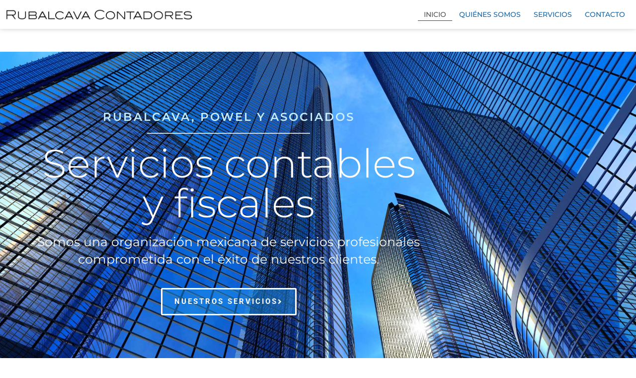

--- FILE ---
content_type: text/html; charset=UTF-8
request_url: https://www.rubalcavacontadores.com/
body_size: 63192
content:
<!doctype html>
<html lang="es">
<head>
	<meta charset="UTF-8">
	<meta name="viewport" content="width=device-width, initial-scale=1">
	<link rel="profile" href="https://gmpg.org/xfn/11">
	<title>Rubalcava, Powel y Asociados &#8211; Servicios contables y fiscales</title>
<meta name='robots' content='max-image-preview:large' />
	<style>img:is([sizes="auto" i], [sizes^="auto," i]) { contain-intrinsic-size: 3000px 1500px }</style>
	<link rel="alternate" type="application/rss+xml" title="Rubalcava, Powel y Asociados &raquo; Feed" href="https://www.rubalcavacontadores.com/feed/" />
<link rel="alternate" type="application/rss+xml" title="Rubalcava, Powel y Asociados &raquo; Feed de los comentarios" href="https://www.rubalcavacontadores.com/comments/feed/" />
<script>
window._wpemojiSettings = {"baseUrl":"https:\/\/s.w.org\/images\/core\/emoji\/16.0.1\/72x72\/","ext":".png","svgUrl":"https:\/\/s.w.org\/images\/core\/emoji\/16.0.1\/svg\/","svgExt":".svg","source":{"concatemoji":"https:\/\/www.rubalcavacontadores.com\/wp-includes\/js\/wp-emoji-release.min.js?ver=6.8.3"}};
/*! This file is auto-generated */
!function(s,n){var o,i,e;function c(e){try{var t={supportTests:e,timestamp:(new Date).valueOf()};sessionStorage.setItem(o,JSON.stringify(t))}catch(e){}}function p(e,t,n){e.clearRect(0,0,e.canvas.width,e.canvas.height),e.fillText(t,0,0);var t=new Uint32Array(e.getImageData(0,0,e.canvas.width,e.canvas.height).data),a=(e.clearRect(0,0,e.canvas.width,e.canvas.height),e.fillText(n,0,0),new Uint32Array(e.getImageData(0,0,e.canvas.width,e.canvas.height).data));return t.every(function(e,t){return e===a[t]})}function u(e,t){e.clearRect(0,0,e.canvas.width,e.canvas.height),e.fillText(t,0,0);for(var n=e.getImageData(16,16,1,1),a=0;a<n.data.length;a++)if(0!==n.data[a])return!1;return!0}function f(e,t,n,a){switch(t){case"flag":return n(e,"\ud83c\udff3\ufe0f\u200d\u26a7\ufe0f","\ud83c\udff3\ufe0f\u200b\u26a7\ufe0f")?!1:!n(e,"\ud83c\udde8\ud83c\uddf6","\ud83c\udde8\u200b\ud83c\uddf6")&&!n(e,"\ud83c\udff4\udb40\udc67\udb40\udc62\udb40\udc65\udb40\udc6e\udb40\udc67\udb40\udc7f","\ud83c\udff4\u200b\udb40\udc67\u200b\udb40\udc62\u200b\udb40\udc65\u200b\udb40\udc6e\u200b\udb40\udc67\u200b\udb40\udc7f");case"emoji":return!a(e,"\ud83e\udedf")}return!1}function g(e,t,n,a){var r="undefined"!=typeof WorkerGlobalScope&&self instanceof WorkerGlobalScope?new OffscreenCanvas(300,150):s.createElement("canvas"),o=r.getContext("2d",{willReadFrequently:!0}),i=(o.textBaseline="top",o.font="600 32px Arial",{});return e.forEach(function(e){i[e]=t(o,e,n,a)}),i}function t(e){var t=s.createElement("script");t.src=e,t.defer=!0,s.head.appendChild(t)}"undefined"!=typeof Promise&&(o="wpEmojiSettingsSupports",i=["flag","emoji"],n.supports={everything:!0,everythingExceptFlag:!0},e=new Promise(function(e){s.addEventListener("DOMContentLoaded",e,{once:!0})}),new Promise(function(t){var n=function(){try{var e=JSON.parse(sessionStorage.getItem(o));if("object"==typeof e&&"number"==typeof e.timestamp&&(new Date).valueOf()<e.timestamp+604800&&"object"==typeof e.supportTests)return e.supportTests}catch(e){}return null}();if(!n){if("undefined"!=typeof Worker&&"undefined"!=typeof OffscreenCanvas&&"undefined"!=typeof URL&&URL.createObjectURL&&"undefined"!=typeof Blob)try{var e="postMessage("+g.toString()+"("+[JSON.stringify(i),f.toString(),p.toString(),u.toString()].join(",")+"));",a=new Blob([e],{type:"text/javascript"}),r=new Worker(URL.createObjectURL(a),{name:"wpTestEmojiSupports"});return void(r.onmessage=function(e){c(n=e.data),r.terminate(),t(n)})}catch(e){}c(n=g(i,f,p,u))}t(n)}).then(function(e){for(var t in e)n.supports[t]=e[t],n.supports.everything=n.supports.everything&&n.supports[t],"flag"!==t&&(n.supports.everythingExceptFlag=n.supports.everythingExceptFlag&&n.supports[t]);n.supports.everythingExceptFlag=n.supports.everythingExceptFlag&&!n.supports.flag,n.DOMReady=!1,n.readyCallback=function(){n.DOMReady=!0}}).then(function(){return e}).then(function(){var e;n.supports.everything||(n.readyCallback(),(e=n.source||{}).concatemoji?t(e.concatemoji):e.wpemoji&&e.twemoji&&(t(e.twemoji),t(e.wpemoji)))}))}((window,document),window._wpemojiSettings);
</script>
<style id='wp-emoji-styles-inline-css'>

	img.wp-smiley, img.emoji {
		display: inline !important;
		border: none !important;
		box-shadow: none !important;
		height: 1em !important;
		width: 1em !important;
		margin: 0 0.07em !important;
		vertical-align: -0.1em !important;
		background: none !important;
		padding: 0 !important;
	}
</style>
<style id='global-styles-inline-css'>
:root{--wp--preset--aspect-ratio--square: 1;--wp--preset--aspect-ratio--4-3: 4/3;--wp--preset--aspect-ratio--3-4: 3/4;--wp--preset--aspect-ratio--3-2: 3/2;--wp--preset--aspect-ratio--2-3: 2/3;--wp--preset--aspect-ratio--16-9: 16/9;--wp--preset--aspect-ratio--9-16: 9/16;--wp--preset--color--black: #000000;--wp--preset--color--cyan-bluish-gray: #abb8c3;--wp--preset--color--white: #ffffff;--wp--preset--color--pale-pink: #f78da7;--wp--preset--color--vivid-red: #cf2e2e;--wp--preset--color--luminous-vivid-orange: #ff6900;--wp--preset--color--luminous-vivid-amber: #fcb900;--wp--preset--color--light-green-cyan: #7bdcb5;--wp--preset--color--vivid-green-cyan: #00d084;--wp--preset--color--pale-cyan-blue: #8ed1fc;--wp--preset--color--vivid-cyan-blue: #0693e3;--wp--preset--color--vivid-purple: #9b51e0;--wp--preset--gradient--vivid-cyan-blue-to-vivid-purple: linear-gradient(135deg,rgba(6,147,227,1) 0%,rgb(155,81,224) 100%);--wp--preset--gradient--light-green-cyan-to-vivid-green-cyan: linear-gradient(135deg,rgb(122,220,180) 0%,rgb(0,208,130) 100%);--wp--preset--gradient--luminous-vivid-amber-to-luminous-vivid-orange: linear-gradient(135deg,rgba(252,185,0,1) 0%,rgba(255,105,0,1) 100%);--wp--preset--gradient--luminous-vivid-orange-to-vivid-red: linear-gradient(135deg,rgba(255,105,0,1) 0%,rgb(207,46,46) 100%);--wp--preset--gradient--very-light-gray-to-cyan-bluish-gray: linear-gradient(135deg,rgb(238,238,238) 0%,rgb(169,184,195) 100%);--wp--preset--gradient--cool-to-warm-spectrum: linear-gradient(135deg,rgb(74,234,220) 0%,rgb(151,120,209) 20%,rgb(207,42,186) 40%,rgb(238,44,130) 60%,rgb(251,105,98) 80%,rgb(254,248,76) 100%);--wp--preset--gradient--blush-light-purple: linear-gradient(135deg,rgb(255,206,236) 0%,rgb(152,150,240) 100%);--wp--preset--gradient--blush-bordeaux: linear-gradient(135deg,rgb(254,205,165) 0%,rgb(254,45,45) 50%,rgb(107,0,62) 100%);--wp--preset--gradient--luminous-dusk: linear-gradient(135deg,rgb(255,203,112) 0%,rgb(199,81,192) 50%,rgb(65,88,208) 100%);--wp--preset--gradient--pale-ocean: linear-gradient(135deg,rgb(255,245,203) 0%,rgb(182,227,212) 50%,rgb(51,167,181) 100%);--wp--preset--gradient--electric-grass: linear-gradient(135deg,rgb(202,248,128) 0%,rgb(113,206,126) 100%);--wp--preset--gradient--midnight: linear-gradient(135deg,rgb(2,3,129) 0%,rgb(40,116,252) 100%);--wp--preset--font-size--small: 13px;--wp--preset--font-size--medium: 20px;--wp--preset--font-size--large: 36px;--wp--preset--font-size--x-large: 42px;--wp--preset--spacing--20: 0.44rem;--wp--preset--spacing--30: 0.67rem;--wp--preset--spacing--40: 1rem;--wp--preset--spacing--50: 1.5rem;--wp--preset--spacing--60: 2.25rem;--wp--preset--spacing--70: 3.38rem;--wp--preset--spacing--80: 5.06rem;--wp--preset--shadow--natural: 6px 6px 9px rgba(0, 0, 0, 0.2);--wp--preset--shadow--deep: 12px 12px 50px rgba(0, 0, 0, 0.4);--wp--preset--shadow--sharp: 6px 6px 0px rgba(0, 0, 0, 0.2);--wp--preset--shadow--outlined: 6px 6px 0px -3px rgba(255, 255, 255, 1), 6px 6px rgba(0, 0, 0, 1);--wp--preset--shadow--crisp: 6px 6px 0px rgba(0, 0, 0, 1);}:root { --wp--style--global--content-size: 800px;--wp--style--global--wide-size: 1200px; }:where(body) { margin: 0; }.wp-site-blocks > .alignleft { float: left; margin-right: 2em; }.wp-site-blocks > .alignright { float: right; margin-left: 2em; }.wp-site-blocks > .aligncenter { justify-content: center; margin-left: auto; margin-right: auto; }:where(.wp-site-blocks) > * { margin-block-start: 24px; margin-block-end: 0; }:where(.wp-site-blocks) > :first-child { margin-block-start: 0; }:where(.wp-site-blocks) > :last-child { margin-block-end: 0; }:root { --wp--style--block-gap: 24px; }:root :where(.is-layout-flow) > :first-child{margin-block-start: 0;}:root :where(.is-layout-flow) > :last-child{margin-block-end: 0;}:root :where(.is-layout-flow) > *{margin-block-start: 24px;margin-block-end: 0;}:root :where(.is-layout-constrained) > :first-child{margin-block-start: 0;}:root :where(.is-layout-constrained) > :last-child{margin-block-end: 0;}:root :where(.is-layout-constrained) > *{margin-block-start: 24px;margin-block-end: 0;}:root :where(.is-layout-flex){gap: 24px;}:root :where(.is-layout-grid){gap: 24px;}.is-layout-flow > .alignleft{float: left;margin-inline-start: 0;margin-inline-end: 2em;}.is-layout-flow > .alignright{float: right;margin-inline-start: 2em;margin-inline-end: 0;}.is-layout-flow > .aligncenter{margin-left: auto !important;margin-right: auto !important;}.is-layout-constrained > .alignleft{float: left;margin-inline-start: 0;margin-inline-end: 2em;}.is-layout-constrained > .alignright{float: right;margin-inline-start: 2em;margin-inline-end: 0;}.is-layout-constrained > .aligncenter{margin-left: auto !important;margin-right: auto !important;}.is-layout-constrained > :where(:not(.alignleft):not(.alignright):not(.alignfull)){max-width: var(--wp--style--global--content-size);margin-left: auto !important;margin-right: auto !important;}.is-layout-constrained > .alignwide{max-width: var(--wp--style--global--wide-size);}body .is-layout-flex{display: flex;}.is-layout-flex{flex-wrap: wrap;align-items: center;}.is-layout-flex > :is(*, div){margin: 0;}body .is-layout-grid{display: grid;}.is-layout-grid > :is(*, div){margin: 0;}body{padding-top: 0px;padding-right: 0px;padding-bottom: 0px;padding-left: 0px;}a:where(:not(.wp-element-button)){text-decoration: underline;}:root :where(.wp-element-button, .wp-block-button__link){background-color: #32373c;border-width: 0;color: #fff;font-family: inherit;font-size: inherit;line-height: inherit;padding: calc(0.667em + 2px) calc(1.333em + 2px);text-decoration: none;}.has-black-color{color: var(--wp--preset--color--black) !important;}.has-cyan-bluish-gray-color{color: var(--wp--preset--color--cyan-bluish-gray) !important;}.has-white-color{color: var(--wp--preset--color--white) !important;}.has-pale-pink-color{color: var(--wp--preset--color--pale-pink) !important;}.has-vivid-red-color{color: var(--wp--preset--color--vivid-red) !important;}.has-luminous-vivid-orange-color{color: var(--wp--preset--color--luminous-vivid-orange) !important;}.has-luminous-vivid-amber-color{color: var(--wp--preset--color--luminous-vivid-amber) !important;}.has-light-green-cyan-color{color: var(--wp--preset--color--light-green-cyan) !important;}.has-vivid-green-cyan-color{color: var(--wp--preset--color--vivid-green-cyan) !important;}.has-pale-cyan-blue-color{color: var(--wp--preset--color--pale-cyan-blue) !important;}.has-vivid-cyan-blue-color{color: var(--wp--preset--color--vivid-cyan-blue) !important;}.has-vivid-purple-color{color: var(--wp--preset--color--vivid-purple) !important;}.has-black-background-color{background-color: var(--wp--preset--color--black) !important;}.has-cyan-bluish-gray-background-color{background-color: var(--wp--preset--color--cyan-bluish-gray) !important;}.has-white-background-color{background-color: var(--wp--preset--color--white) !important;}.has-pale-pink-background-color{background-color: var(--wp--preset--color--pale-pink) !important;}.has-vivid-red-background-color{background-color: var(--wp--preset--color--vivid-red) !important;}.has-luminous-vivid-orange-background-color{background-color: var(--wp--preset--color--luminous-vivid-orange) !important;}.has-luminous-vivid-amber-background-color{background-color: var(--wp--preset--color--luminous-vivid-amber) !important;}.has-light-green-cyan-background-color{background-color: var(--wp--preset--color--light-green-cyan) !important;}.has-vivid-green-cyan-background-color{background-color: var(--wp--preset--color--vivid-green-cyan) !important;}.has-pale-cyan-blue-background-color{background-color: var(--wp--preset--color--pale-cyan-blue) !important;}.has-vivid-cyan-blue-background-color{background-color: var(--wp--preset--color--vivid-cyan-blue) !important;}.has-vivid-purple-background-color{background-color: var(--wp--preset--color--vivid-purple) !important;}.has-black-border-color{border-color: var(--wp--preset--color--black) !important;}.has-cyan-bluish-gray-border-color{border-color: var(--wp--preset--color--cyan-bluish-gray) !important;}.has-white-border-color{border-color: var(--wp--preset--color--white) !important;}.has-pale-pink-border-color{border-color: var(--wp--preset--color--pale-pink) !important;}.has-vivid-red-border-color{border-color: var(--wp--preset--color--vivid-red) !important;}.has-luminous-vivid-orange-border-color{border-color: var(--wp--preset--color--luminous-vivid-orange) !important;}.has-luminous-vivid-amber-border-color{border-color: var(--wp--preset--color--luminous-vivid-amber) !important;}.has-light-green-cyan-border-color{border-color: var(--wp--preset--color--light-green-cyan) !important;}.has-vivid-green-cyan-border-color{border-color: var(--wp--preset--color--vivid-green-cyan) !important;}.has-pale-cyan-blue-border-color{border-color: var(--wp--preset--color--pale-cyan-blue) !important;}.has-vivid-cyan-blue-border-color{border-color: var(--wp--preset--color--vivid-cyan-blue) !important;}.has-vivid-purple-border-color{border-color: var(--wp--preset--color--vivid-purple) !important;}.has-vivid-cyan-blue-to-vivid-purple-gradient-background{background: var(--wp--preset--gradient--vivid-cyan-blue-to-vivid-purple) !important;}.has-light-green-cyan-to-vivid-green-cyan-gradient-background{background: var(--wp--preset--gradient--light-green-cyan-to-vivid-green-cyan) !important;}.has-luminous-vivid-amber-to-luminous-vivid-orange-gradient-background{background: var(--wp--preset--gradient--luminous-vivid-amber-to-luminous-vivid-orange) !important;}.has-luminous-vivid-orange-to-vivid-red-gradient-background{background: var(--wp--preset--gradient--luminous-vivid-orange-to-vivid-red) !important;}.has-very-light-gray-to-cyan-bluish-gray-gradient-background{background: var(--wp--preset--gradient--very-light-gray-to-cyan-bluish-gray) !important;}.has-cool-to-warm-spectrum-gradient-background{background: var(--wp--preset--gradient--cool-to-warm-spectrum) !important;}.has-blush-light-purple-gradient-background{background: var(--wp--preset--gradient--blush-light-purple) !important;}.has-blush-bordeaux-gradient-background{background: var(--wp--preset--gradient--blush-bordeaux) !important;}.has-luminous-dusk-gradient-background{background: var(--wp--preset--gradient--luminous-dusk) !important;}.has-pale-ocean-gradient-background{background: var(--wp--preset--gradient--pale-ocean) !important;}.has-electric-grass-gradient-background{background: var(--wp--preset--gradient--electric-grass) !important;}.has-midnight-gradient-background{background: var(--wp--preset--gradient--midnight) !important;}.has-small-font-size{font-size: var(--wp--preset--font-size--small) !important;}.has-medium-font-size{font-size: var(--wp--preset--font-size--medium) !important;}.has-large-font-size{font-size: var(--wp--preset--font-size--large) !important;}.has-x-large-font-size{font-size: var(--wp--preset--font-size--x-large) !important;}
:root :where(.wp-block-pullquote){font-size: 1.5em;line-height: 1.6;}
</style>
<link rel='stylesheet' id='hello-elementor-css' href='https://www.rubalcavacontadores.com/wp-content/themes/hello-elementor/assets/css/reset.css?ver=3.4.5' media='all' />
<link rel='stylesheet' id='hello-elementor-theme-style-css' href='https://www.rubalcavacontadores.com/wp-content/themes/hello-elementor/assets/css/theme.css?ver=3.4.5' media='all' />
<link rel='stylesheet' id='hello-elementor-header-footer-css' href='https://www.rubalcavacontadores.com/wp-content/themes/hello-elementor/assets/css/header-footer.css?ver=3.4.5' media='all' />
<link rel='stylesheet' id='elementor-frontend-css' href='https://www.rubalcavacontadores.com/wp-content/plugins/elementor/assets/css/frontend.min.css?ver=3.34.1' media='all' />
<link rel='stylesheet' id='widget-image-css' href='https://www.rubalcavacontadores.com/wp-content/plugins/elementor/assets/css/widget-image.min.css?ver=3.34.1' media='all' />
<link rel='stylesheet' id='widget-nav-menu-css' href='https://www.rubalcavacontadores.com/wp-content/plugins/elementor-pro/assets/css/widget-nav-menu.min.css?ver=3.34.0' media='all' />
<link rel='stylesheet' id='e-sticky-css' href='https://www.rubalcavacontadores.com/wp-content/plugins/elementor-pro/assets/css/modules/sticky.min.css?ver=3.34.0' media='all' />
<link rel='stylesheet' id='e-motion-fx-css' href='https://www.rubalcavacontadores.com/wp-content/plugins/elementor-pro/assets/css/modules/motion-fx.min.css?ver=3.34.0' media='all' />
<link rel='stylesheet' id='widget-icon-list-css' href='https://www.rubalcavacontadores.com/wp-content/plugins/elementor/assets/css/widget-icon-list.min.css?ver=3.34.1' media='all' />
<link rel='stylesheet' id='widget-social-icons-css' href='https://www.rubalcavacontadores.com/wp-content/plugins/elementor/assets/css/widget-social-icons.min.css?ver=3.34.1' media='all' />
<link rel='stylesheet' id='e-apple-webkit-css' href='https://www.rubalcavacontadores.com/wp-content/plugins/elementor/assets/css/conditionals/apple-webkit.min.css?ver=3.34.1' media='all' />
<link rel='stylesheet' id='elementor-icons-css' href='https://www.rubalcavacontadores.com/wp-content/plugins/elementor/assets/lib/eicons/css/elementor-icons.min.css?ver=5.45.0' media='all' />
<link rel='stylesheet' id='elementor-post-7401-css' href='https://www.rubalcavacontadores.com/wp-content/uploads/elementor/css/post-7401.css?ver=1767930987' media='all' />
<link rel='stylesheet' id='font-awesome-5-all-css' href='https://www.rubalcavacontadores.com/wp-content/plugins/elementor/assets/lib/font-awesome/css/all.min.css?ver=3.34.1' media='all' />
<link rel='stylesheet' id='font-awesome-4-shim-css' href='https://www.rubalcavacontadores.com/wp-content/plugins/elementor/assets/lib/font-awesome/css/v4-shims.min.css?ver=3.34.1' media='all' />
<link rel='stylesheet' id='widget-heading-css' href='https://www.rubalcavacontadores.com/wp-content/plugins/elementor/assets/css/widget-heading.min.css?ver=3.34.1' media='all' />
<link rel='stylesheet' id='widget-divider-css' href='https://www.rubalcavacontadores.com/wp-content/plugins/elementor/assets/css/widget-divider.min.css?ver=3.34.1' media='all' />
<link rel='stylesheet' id='widget-spacer-css' href='https://www.rubalcavacontadores.com/wp-content/plugins/elementor/assets/css/widget-spacer.min.css?ver=3.34.1' media='all' />
<link rel='stylesheet' id='e-animation-fadeIn-css' href='https://www.rubalcavacontadores.com/wp-content/plugins/elementor/assets/lib/animations/styles/fadeIn.min.css?ver=3.34.1' media='all' />
<link rel='stylesheet' id='widget-image-box-css' href='https://www.rubalcavacontadores.com/wp-content/plugins/elementor/assets/css/widget-image-box.min.css?ver=3.34.1' media='all' />
<link rel='stylesheet' id='swiper-css' href='https://www.rubalcavacontadores.com/wp-content/plugins/elementor/assets/lib/swiper/v8/css/swiper.min.css?ver=8.4.5' media='all' />
<link rel='stylesheet' id='e-swiper-css' href='https://www.rubalcavacontadores.com/wp-content/plugins/elementor/assets/css/conditionals/e-swiper.min.css?ver=3.34.1' media='all' />
<link rel='stylesheet' id='elementor-post-238-css' href='https://www.rubalcavacontadores.com/wp-content/uploads/elementor/css/post-238.css?ver=1767930988' media='all' />
<link rel='stylesheet' id='elementor-post-383-css' href='https://www.rubalcavacontadores.com/wp-content/uploads/elementor/css/post-383.css?ver=1767930988' media='all' />
<link rel='stylesheet' id='elementor-post-424-css' href='https://www.rubalcavacontadores.com/wp-content/uploads/elementor/css/post-424.css?ver=1767930988' media='all' />
<link rel='stylesheet' id='elementor-gf-local-montserrat-css' href='https://www.rubalcavacontadores.com/wp-content/uploads/elementor/google-fonts/css/montserrat.css?ver=1742269511' media='all' />
<link rel='stylesheet' id='elementor-gf-local-roboto-css' href='https://www.rubalcavacontadores.com/wp-content/uploads/elementor/google-fonts/css/roboto.css?ver=1742269536' media='all' />
<link rel='stylesheet' id='elementor-icons-shared-0-css' href='https://www.rubalcavacontadores.com/wp-content/plugins/elementor/assets/lib/font-awesome/css/fontawesome.min.css?ver=5.15.3' media='all' />
<link rel='stylesheet' id='elementor-icons-fa-solid-css' href='https://www.rubalcavacontadores.com/wp-content/plugins/elementor/assets/lib/font-awesome/css/solid.min.css?ver=5.15.3' media='all' />
<link rel='stylesheet' id='elementor-icons-fa-brands-css' href='https://www.rubalcavacontadores.com/wp-content/plugins/elementor/assets/lib/font-awesome/css/brands.min.css?ver=5.15.3' media='all' />
<script src="https://www.rubalcavacontadores.com/wp-includes/js/jquery/jquery.min.js?ver=3.7.1" id="jquery-core-js"></script>
<script src="https://www.rubalcavacontadores.com/wp-includes/js/jquery/jquery-migrate.min.js?ver=3.4.1" id="jquery-migrate-js"></script>
<script src="https://www.rubalcavacontadores.com/wp-content/plugins/elementor/assets/lib/font-awesome/js/v4-shims.min.js?ver=3.34.1" id="font-awesome-4-shim-js"></script>
<link rel="https://api.w.org/" href="https://www.rubalcavacontadores.com/wp-json/" /><link rel="alternate" title="JSON" type="application/json" href="https://www.rubalcavacontadores.com/wp-json/wp/v2/pages/238" /><link rel="EditURI" type="application/rsd+xml" title="RSD" href="https://www.rubalcavacontadores.com/xmlrpc.php?rsd" />
<meta name="generator" content="WordPress 6.8.3" />
<link rel="canonical" href="https://www.rubalcavacontadores.com/" />
<link rel='shortlink' href='https://www.rubalcavacontadores.com/' />
<link rel="alternate" title="oEmbed (JSON)" type="application/json+oembed" href="https://www.rubalcavacontadores.com/wp-json/oembed/1.0/embed?url=https%3A%2F%2Fwww.rubalcavacontadores.com%2F" />
<link rel="alternate" title="oEmbed (XML)" type="text/xml+oembed" href="https://www.rubalcavacontadores.com/wp-json/oembed/1.0/embed?url=https%3A%2F%2Fwww.rubalcavacontadores.com%2F&#038;format=xml" />
<meta name="generator" content="Elementor 3.34.1; features: additional_custom_breakpoints; settings: css_print_method-external, google_font-enabled, font_display-auto">
			<style>
				.e-con.e-parent:nth-of-type(n+4):not(.e-lazyloaded):not(.e-no-lazyload),
				.e-con.e-parent:nth-of-type(n+4):not(.e-lazyloaded):not(.e-no-lazyload) * {
					background-image: none !important;
				}
				@media screen and (max-height: 1024px) {
					.e-con.e-parent:nth-of-type(n+3):not(.e-lazyloaded):not(.e-no-lazyload),
					.e-con.e-parent:nth-of-type(n+3):not(.e-lazyloaded):not(.e-no-lazyload) * {
						background-image: none !important;
					}
				}
				@media screen and (max-height: 640px) {
					.e-con.e-parent:nth-of-type(n+2):not(.e-lazyloaded):not(.e-no-lazyload),
					.e-con.e-parent:nth-of-type(n+2):not(.e-lazyloaded):not(.e-no-lazyload) * {
						background-image: none !important;
					}
				}
			</style>
			<link rel="icon" href="https://www.rubalcavacontadores.com/wp-content/uploads/2017/09/favicon2-50x50.png" sizes="32x32" />
<link rel="icon" href="https://www.rubalcavacontadores.com/wp-content/uploads/2017/09/favicon2.png" sizes="192x192" />
<link rel="apple-touch-icon" href="https://www.rubalcavacontadores.com/wp-content/uploads/2017/09/favicon2.png" />
<meta name="msapplication-TileImage" content="https://www.rubalcavacontadores.com/wp-content/uploads/2017/09/favicon2.png" />
</head>
<body class="home wp-singular page-template page-template-elementor_header_footer page page-id-238 wp-custom-logo wp-embed-responsive wp-theme-hello-elementor hello-elementor-default elementor-default elementor-template-full-width elementor-kit-7401 elementor-page elementor-page-238">


<a class="skip-link screen-reader-text" href="#content">Ir al contenido</a>

		<header data-elementor-type="header" data-elementor-id="383" class="elementor elementor-383 elementor-location-header" data-elementor-post-type="elementor_library">
					<header class="elementor-section elementor-top-section elementor-element elementor-element-97528f3 elementor-section-content-middle elementor-section-height-min-height elementor-section-boxed elementor-section-height-default elementor-section-items-middle" data-id="97528f3" data-element_type="section" data-settings="{&quot;background_background&quot;:&quot;classic&quot;,&quot;sticky&quot;:&quot;top&quot;,&quot;animation&quot;:&quot;none&quot;,&quot;motion_fx_motion_fx_scrolling&quot;:&quot;yes&quot;,&quot;motion_fx_translateY_effect&quot;:&quot;yes&quot;,&quot;motion_fx_translateY_speed&quot;:{&quot;unit&quot;:&quot;px&quot;,&quot;size&quot;:0,&quot;sizes&quot;:[]},&quot;motion_fx_translateY_affectedRange&quot;:{&quot;unit&quot;:&quot;%&quot;,&quot;size&quot;:&quot;&quot;,&quot;sizes&quot;:{&quot;start&quot;:18,&quot;end&quot;:100}},&quot;motion_fx_opacity_effect&quot;:&quot;yes&quot;,&quot;motion_fx_opacity_direction&quot;:&quot;out-in&quot;,&quot;motion_fx_opacity_level&quot;:{&quot;unit&quot;:&quot;px&quot;,&quot;size&quot;:10,&quot;sizes&quot;:[]},&quot;motion_fx_opacity_range&quot;:{&quot;unit&quot;:&quot;%&quot;,&quot;size&quot;:&quot;&quot;,&quot;sizes&quot;:{&quot;start&quot;:20,&quot;end&quot;:80}},&quot;motion_fx_devices&quot;:[&quot;desktop&quot;,&quot;tablet&quot;,&quot;mobile&quot;],&quot;sticky_on&quot;:[&quot;desktop&quot;,&quot;tablet&quot;,&quot;mobile&quot;],&quot;sticky_offset&quot;:0,&quot;sticky_effects_offset&quot;:0,&quot;sticky_anchor_link_offset&quot;:0}">
						<div class="elementor-container elementor-column-gap-no">
					<div class="elementor-column elementor-col-50 elementor-top-column elementor-element elementor-element-0f528bb" data-id="0f528bb" data-element_type="column">
			<div class="elementor-widget-wrap elementor-element-populated">
						<div class="elementor-element elementor-element-57683b9 elementor-widget elementor-widget-theme-site-logo elementor-widget-image" data-id="57683b9" data-element_type="widget" data-widget_type="theme-site-logo.default">
											<a href="https://www.rubalcavacontadores.com">
			<img width="430" height="28" src="https://www.rubalcavacontadores.com/wp-content/uploads/2017/09/rubalcava-contadores-1.png" class="attachment-full size-full wp-image-5" alt="" srcset="https://www.rubalcavacontadores.com/wp-content/uploads/2017/09/rubalcava-contadores-1.png 430w, https://www.rubalcavacontadores.com/wp-content/uploads/2017/09/rubalcava-contadores-1-300x20.png 300w, https://www.rubalcavacontadores.com/wp-content/uploads/2017/09/rubalcava-contadores-1-260x17.png 260w, https://www.rubalcavacontadores.com/wp-content/uploads/2017/09/rubalcava-contadores-1-50x3.png 50w, https://www.rubalcavacontadores.com/wp-content/uploads/2017/09/rubalcava-contadores-1-150x10.png 150w" sizes="(max-width: 430px) 100vw, 430px" />				</a>
											</div>
					</div>
		</div>
				<div class="elementor-column elementor-col-50 elementor-top-column elementor-element elementor-element-a7430ff" data-id="a7430ff" data-element_type="column">
			<div class="elementor-widget-wrap elementor-element-populated">
						<div class="elementor-element elementor-element-cd335a7 elementor-nav-menu__align-end elementor-nav-menu--stretch elementor-nav-menu--dropdown-tablet elementor-nav-menu__text-align-aside elementor-nav-menu--toggle elementor-nav-menu--burger elementor-widget elementor-widget-nav-menu" data-id="cd335a7" data-element_type="widget" data-settings="{&quot;full_width&quot;:&quot;stretch&quot;,&quot;layout&quot;:&quot;horizontal&quot;,&quot;submenu_icon&quot;:{&quot;value&quot;:&quot;&lt;i class=\&quot;fas fa-caret-down\&quot; aria-hidden=\&quot;true\&quot;&gt;&lt;\/i&gt;&quot;,&quot;library&quot;:&quot;fa-solid&quot;},&quot;toggle&quot;:&quot;burger&quot;}" data-widget_type="nav-menu.default">
								<nav aria-label="Menú" class="elementor-nav-menu--main elementor-nav-menu__container elementor-nav-menu--layout-horizontal e--pointer-underline e--animation-fade">
				<ul id="menu-1-cd335a7" class="elementor-nav-menu"><li class="menu-item menu-item-type-post_type menu-item-object-page menu-item-home current-menu-item page_item page-item-238 current_page_item menu-item-295"><a href="https://www.rubalcavacontadores.com/" aria-current="page" class="elementor-item elementor-item-active">Inicio</a></li>
<li class="menu-item menu-item-type-post_type menu-item-object-page menu-item-94"><a href="https://www.rubalcavacontadores.com/quienes-somos/" class="elementor-item">Quiénes Somos</a></li>
<li class="menu-item menu-item-type-post_type menu-item-object-page menu-item-304"><a href="https://www.rubalcavacontadores.com/servicios-contables/" class="elementor-item">Servicios</a></li>
<li class="menu-item menu-item-type-post_type menu-item-object-page menu-item-319"><a href="https://www.rubalcavacontadores.com/contacto/" class="elementor-item">Contacto</a></li>
</ul>			</nav>
					<div class="elementor-menu-toggle" role="button" tabindex="0" aria-label="Alternar menú" aria-expanded="false">
			<i aria-hidden="true" role="presentation" class="elementor-menu-toggle__icon--open eicon-menu-bar"></i><i aria-hidden="true" role="presentation" class="elementor-menu-toggle__icon--close eicon-close"></i>		</div>
					<nav class="elementor-nav-menu--dropdown elementor-nav-menu__container" aria-hidden="true">
				<ul id="menu-2-cd335a7" class="elementor-nav-menu"><li class="menu-item menu-item-type-post_type menu-item-object-page menu-item-home current-menu-item page_item page-item-238 current_page_item menu-item-295"><a href="https://www.rubalcavacontadores.com/" aria-current="page" class="elementor-item elementor-item-active" tabindex="-1">Inicio</a></li>
<li class="menu-item menu-item-type-post_type menu-item-object-page menu-item-94"><a href="https://www.rubalcavacontadores.com/quienes-somos/" class="elementor-item" tabindex="-1">Quiénes Somos</a></li>
<li class="menu-item menu-item-type-post_type menu-item-object-page menu-item-304"><a href="https://www.rubalcavacontadores.com/servicios-contables/" class="elementor-item" tabindex="-1">Servicios</a></li>
<li class="menu-item menu-item-type-post_type menu-item-object-page menu-item-319"><a href="https://www.rubalcavacontadores.com/contacto/" class="elementor-item" tabindex="-1">Contacto</a></li>
</ul>			</nav>
						</div>
					</div>
		</div>
					</div>
		</header>
		<div class="elementor-element elementor-element-247a048 e-grid e-con-full e-con e-parent" data-id="247a048" data-element_type="container">
				<div class="elementor-element elementor-element-8fa3c4a elementor-widget elementor-widget-html" data-id="8fa3c4a" data-element_type="widget" data-widget_type="html.default">
					<!-- TradingView Widget BEGIN -->
<div class="tradingview-widget-container">
  <div class="tradingview-widget-container__widget"></div>
  </div>
  <script type="text/javascript" src="https://s3.tradingview.com/external-embedding/embed-widget-ticker-tape.js" async>
  {
  "symbols": [
    {
      "proName": "FOREXCOM:SPXUSD",
      "title": "S&P 500 Index"
    },
    {
      "proName": "FOREXCOM:NSXUSD",
      "title": "US 100 Cash CFD"
    },
    {
      "proName": "FX_IDC:EURUSD",
      "title": "EUR to USD"
    },
    {
      "proName": "BITSTAMP:BTCUSD",
      "title": "Bitcoin"
    },
    {
      "proName": "BITSTAMP:ETHUSD",
      "title": "Ethereum"
    },
    {
      "description": "Precio Dolar",
      "proName": "FX_IDC:MXNUSD"
    },
    {
      "description": "Euro",
      "proName": "FX_IDC:MXNEUR"
    }
  ],
  "showSymbolLogo": false,
  "isTransparent": false,
  "displayMode": "adaptive",
  "colorTheme": "dark",
  "locale": "es"
}
  </script>
</div>
<!-- TradingView Widget END -->				</div>
				</div>
				</header>
				<div data-elementor-type="wp-post" data-elementor-id="238" class="elementor elementor-238" data-elementor-post-type="page">
						<section class="elementor-section elementor-top-section elementor-element elementor-element-6270ada6 elementor-section-height-min-height elementor-section-boxed elementor-section-height-default elementor-section-items-middle" data-id="6270ada6" data-element_type="section" data-settings="{&quot;background_background&quot;:&quot;classic&quot;}">
							<div class="elementor-background-overlay"></div>
							<div class="elementor-container elementor-column-gap-default">
					<div class="elementor-column elementor-col-100 elementor-top-column elementor-element elementor-element-7e35d8b" data-id="7e35d8b" data-element_type="column">
			<div class="elementor-widget-wrap elementor-element-populated">
						<section class="elementor-section elementor-inner-section elementor-element elementor-element-2a6c024d elementor-section-boxed elementor-section-height-default elementor-section-height-default" data-id="2a6c024d" data-element_type="section">
						<div class="elementor-container elementor-column-gap-default">
					<div class="elementor-column elementor-col-100 elementor-inner-column elementor-element elementor-element-78c1ecf7" data-id="78c1ecf7" data-element_type="column">
			<div class="elementor-widget-wrap elementor-element-populated">
						<div class="elementor-element elementor-element-7a4e8e93 elementor-widget elementor-widget-heading" data-id="7a4e8e93" data-element_type="widget" data-widget_type="heading.default">
					<p class="elementor-heading-title elementor-size-default">RUBALCAVA, powel y asociados</p>				</div>
				<div class="elementor-element elementor-element-2e3de84c elementor-widget-divider--view-line elementor-widget elementor-widget-divider" data-id="2e3de84c" data-element_type="widget" data-widget_type="divider.default">
							<div class="elementor-divider">
			<span class="elementor-divider-separator">
						</span>
		</div>
						</div>
				<div class="elementor-element elementor-element-742f47a6 elementor-widget elementor-widget-heading" data-id="742f47a6" data-element_type="widget" data-widget_type="heading.default">
					<h2 class="elementor-heading-title elementor-size-default">Servicios contables y fiscales</h2>				</div>
				<div class="elementor-element elementor-element-721a4f8f elementor-widget elementor-widget-heading" data-id="721a4f8f" data-element_type="widget" data-widget_type="heading.default">
					<p class="elementor-heading-title elementor-size-default">Somos una organización mexicana de servicios profesionales comprometida con el éxito de nuestros clientes.</p>				</div>
				<div class="elementor-element elementor-element-2c16d43 elementor-widget elementor-widget-spacer" data-id="2c16d43" data-element_type="widget" data-widget_type="spacer.default">
							<div class="elementor-spacer">
			<div class="elementor-spacer-inner"></div>
		</div>
						</div>
					</div>
		</div>
					</div>
		</section>
				<section class="elementor-section elementor-inner-section elementor-element elementor-element-27a9003 elementor-section-boxed elementor-section-height-default elementor-section-height-default" data-id="27a9003" data-element_type="section">
						<div class="elementor-container elementor-column-gap-extended">
					<div class="elementor-column elementor-col-100 elementor-inner-column elementor-element elementor-element-4bd87dbd" data-id="4bd87dbd" data-element_type="column">
			<div class="elementor-widget-wrap elementor-element-populated">
						<div class="elementor-element elementor-element-796cfaff elementor-align-center elementor-tablet-align-center elementor-mobile-align-justify animated-slow elementor-invisible elementor-widget elementor-widget-button" data-id="796cfaff" data-element_type="widget" data-settings="{&quot;_animation&quot;:&quot;fadeIn&quot;}" data-widget_type="button.default">
										<a class="elementor-button elementor-button-link elementor-size-sm" href="/servicios">
						<span class="elementor-button-content-wrapper">
						<span class="elementor-button-icon">
									<i class="fa fa-angle-right" aria-hidden="true"></i>
							</span>
									<span class="elementor-button-text">NUESTROS SERVICIOS</span>
					</span>
					</a>
								</div>
					</div>
		</div>
					</div>
		</section>
					</div>
		</div>
					</div>
		</section>
				<section class="elementor-section elementor-top-section elementor-element elementor-element-51bf90b5 elementor-section-boxed elementor-section-height-default elementor-section-height-default" data-id="51bf90b5" data-element_type="section" id="servicios" data-settings="{&quot;background_background&quot;:&quot;classic&quot;}">
							<div class="elementor-background-overlay"></div>
							<div class="elementor-container elementor-column-gap-default">
					<div class="elementor-column elementor-col-100 elementor-top-column elementor-element elementor-element-80333f" data-id="80333f" data-element_type="column">
			<div class="elementor-widget-wrap elementor-element-populated">
						<section class="elementor-section elementor-inner-section elementor-element elementor-element-7f2524cd elementor-section-boxed elementor-section-height-default elementor-section-height-default" data-id="7f2524cd" data-element_type="section">
						<div class="elementor-container elementor-column-gap-default">
					<div class="elementor-column elementor-col-100 elementor-inner-column elementor-element elementor-element-45ff6b3e" data-id="45ff6b3e" data-element_type="column">
			<div class="elementor-widget-wrap elementor-element-populated">
						<div class="elementor-element elementor-element-292ca91e elementor-widget elementor-widget-heading" data-id="292ca91e" data-element_type="widget" data-widget_type="heading.default">
					<p class="elementor-heading-title elementor-size-default">30 AÑOS DE EXPERIENCIA</p>				</div>
				<div class="elementor-element elementor-element-7ce5fb18 elementor-widget elementor-widget-heading" data-id="7ce5fb18" data-element_type="widget" data-widget_type="heading.default">
					<h3 class="elementor-heading-title elementor-size-default">Calidad de servicio</h3>				</div>
				<div class="elementor-element elementor-element-f374126 elementor-widget-divider--view-line elementor-widget elementor-widget-divider" data-id="f374126" data-element_type="widget" data-widget_type="divider.default">
							<div class="elementor-divider">
			<span class="elementor-divider-separator">
						</span>
		</div>
						</div>
				<div class="elementor-element elementor-element-233362cb elementor-widget elementor-widget-text-editor" data-id="233362cb" data-element_type="widget" data-widget_type="text-editor.default">
									<p>Nuestro principal objetivo es lograr que su empresa obtenga el mayor beneficio de sus recursos.</p>								</div>
				<div class="elementor-element elementor-element-457da419 elementor-widget elementor-widget-spacer" data-id="457da419" data-element_type="widget" data-widget_type="spacer.default">
							<div class="elementor-spacer">
			<div class="elementor-spacer-inner"></div>
		</div>
						</div>
					</div>
		</div>
					</div>
		</section>
				<section class="elementor-section elementor-inner-section elementor-element elementor-element-489c8456 elementor-section-boxed elementor-section-height-default elementor-section-height-default" data-id="489c8456" data-element_type="section">
						<div class="elementor-container elementor-column-gap-default">
					<div class="elementor-column elementor-col-25 elementor-inner-column elementor-element elementor-element-42dc6235" data-id="42dc6235" data-element_type="column" data-settings="{&quot;background_background&quot;:&quot;classic&quot;}">
			<div class="elementor-widget-wrap elementor-element-populated">
						<div class="elementor-element elementor-element-67a416b elementor-position-top elementor-widget elementor-widget-image-box" data-id="67a416b" data-element_type="widget" data-widget_type="image-box.default">
					<div class="elementor-image-box-wrapper"><figure class="elementor-image-box-img"><img fetchpriority="high" decoding="async" width="2000" height="1334" src="https://www.rubalcavacontadores.com/wp-content/uploads/2025/03/close-up-business-people-working-with-business-document-discussion-meeting.webp" class="attachment-full size-full wp-image-7443" alt="" srcset="https://www.rubalcavacontadores.com/wp-content/uploads/2025/03/close-up-business-people-working-with-business-document-discussion-meeting.webp 2000w, https://www.rubalcavacontadores.com/wp-content/uploads/2025/03/close-up-business-people-working-with-business-document-discussion-meeting-768x512.webp 768w, https://www.rubalcavacontadores.com/wp-content/uploads/2025/03/close-up-business-people-working-with-business-document-discussion-meeting-1536x1025.webp 1536w" sizes="(max-width: 2000px) 100vw, 2000px" /></figure><div class="elementor-image-box-content"><h4 class="elementor-image-box-title">Contabilidad General</h4></div></div>				</div>
					</div>
		</div>
				<div class="elementor-column elementor-col-25 elementor-inner-column elementor-element elementor-element-2c6c8b94" data-id="2c6c8b94" data-element_type="column" data-settings="{&quot;background_background&quot;:&quot;classic&quot;}">
			<div class="elementor-widget-wrap elementor-element-populated">
						<div class="elementor-element elementor-element-463f9f5 elementor-position-top elementor-widget elementor-widget-image-box" data-id="463f9f5" data-element_type="widget" data-widget_type="image-box.default">
					<div class="elementor-image-box-wrapper"><figure class="elementor-image-box-img"><img decoding="async" width="1300" height="800" src="https://www.rubalcavacontadores.com/wp-content/uploads/2018/09/rubalcava-recursos-humanos.jpg" class="attachment-full size-full wp-image-281" alt="" srcset="https://www.rubalcavacontadores.com/wp-content/uploads/2018/09/rubalcava-recursos-humanos.jpg 1300w, https://www.rubalcavacontadores.com/wp-content/uploads/2018/09/rubalcava-recursos-humanos-300x185.jpg 300w, https://www.rubalcavacontadores.com/wp-content/uploads/2018/09/rubalcava-recursos-humanos-768x473.jpg 768w, https://www.rubalcavacontadores.com/wp-content/uploads/2018/09/rubalcava-recursos-humanos-1024x630.jpg 1024w" sizes="(max-width: 1300px) 100vw, 1300px" /></figure><div class="elementor-image-box-content"><h4 class="elementor-image-box-title">Recursos Humanos</h4></div></div>				</div>
					</div>
		</div>
				<div class="elementor-column elementor-col-25 elementor-inner-column elementor-element elementor-element-35b8d39" data-id="35b8d39" data-element_type="column">
			<div class="elementor-widget-wrap elementor-element-populated">
						<div class="elementor-element elementor-element-4909fb9e elementor-position-top elementor-widget elementor-widget-image-box" data-id="4909fb9e" data-element_type="widget" data-widget_type="image-box.default">
					<div class="elementor-image-box-wrapper"><figure class="elementor-image-box-img"><img loading="lazy" decoding="async" width="1300" height="800" src="https://www.rubalcavacontadores.com/wp-content/uploads/2018/09/legales-contables.jpg" class="attachment-full size-full wp-image-279" alt="" srcset="https://www.rubalcavacontadores.com/wp-content/uploads/2018/09/legales-contables.jpg 1300w, https://www.rubalcavacontadores.com/wp-content/uploads/2018/09/legales-contables-300x185.jpg 300w, https://www.rubalcavacontadores.com/wp-content/uploads/2018/09/legales-contables-768x473.jpg 768w, https://www.rubalcavacontadores.com/wp-content/uploads/2018/09/legales-contables-1024x630.jpg 1024w" sizes="(max-width: 1300px) 100vw, 1300px" /></figure><div class="elementor-image-box-content"><h4 class="elementor-image-box-title">Impuestos y servicios legales</h4></div></div>				</div>
					</div>
		</div>
				<div class="elementor-column elementor-col-25 elementor-inner-column elementor-element elementor-element-3cd5119" data-id="3cd5119" data-element_type="column">
			<div class="elementor-widget-wrap elementor-element-populated">
						<div class="elementor-element elementor-element-325a246 elementor-position-top elementor-widget elementor-widget-image-box" data-id="325a246" data-element_type="widget" data-widget_type="image-box.default">
					<div class="elementor-image-box-wrapper"><figure class="elementor-image-box-img"><img loading="lazy" decoding="async" width="2000" height="1333" src="https://www.rubalcavacontadores.com/wp-content/uploads/2018/11/servicios-contables-fiscales.jpg" class="attachment-full size-full wp-image-445" alt="" srcset="https://www.rubalcavacontadores.com/wp-content/uploads/2018/11/servicios-contables-fiscales.jpg 2000w, https://www.rubalcavacontadores.com/wp-content/uploads/2018/11/servicios-contables-fiscales-300x200.jpg 300w, https://www.rubalcavacontadores.com/wp-content/uploads/2018/11/servicios-contables-fiscales-768x512.jpg 768w, https://www.rubalcavacontadores.com/wp-content/uploads/2018/11/servicios-contables-fiscales-1024x682.jpg 1024w" sizes="(max-width: 2000px) 100vw, 2000px" /></figure><div class="elementor-image-box-content"><h4 class="elementor-image-box-title">Auditoría</h4></div></div>				</div>
					</div>
		</div>
					</div>
		</section>
					</div>
		</div>
					</div>
		</section>
		<div class="elementor-element elementor-element-fef649d e-flex e-con-boxed e-con e-parent" data-id="fef649d" data-element_type="container" data-settings="{&quot;background_background&quot;:&quot;classic&quot;}">
					<div class="e-con-inner">
				<div class="elementor-element elementor-element-d48f432 elementor-widget elementor-widget-heading" data-id="d48f432" data-element_type="widget" data-widget_type="heading.default">
					<p class="elementor-heading-title elementor-size-default">RUBALCAVA, powel y asociados​</p>				</div>
				<div class="elementor-element elementor-element-b0d3ef7 elementor-widget elementor-widget-heading" data-id="b0d3ef7" data-element_type="widget" data-widget_type="heading.default">
					<h3 class="elementor-heading-title elementor-size-default">Indicadores</h3>				</div>
		<div class="elementor-element elementor-element-2d9b316 e-grid e-con-full e-con e-child" data-id="2d9b316" data-element_type="container">
				<div class="elementor-element elementor-element-e3ea84f elementor-widget elementor-widget-html" data-id="e3ea84f" data-element_type="widget" data-widget_type="html.default">
					<!-- TradingView Widget BEGIN -->
<div class="tradingview-widget-container">
  <div class="tradingview-widget-container__widget"></div>
 
  <script type="text/javascript" src="https://s3.tradingview.com/external-embedding/embed-widget-mini-symbol-overview.js" async>
  {
  "symbol": "FX:USDMXN",
  "width": "100%",
  "height": "100%",
  "locale": "es",
  "dateRange": "3M",
  "colorTheme": "dark",
  "isTransparent": false,
  "autosize": true,
  "largeChartUrl": "",
  "chartOnly": false,
  "noTimeScale": true
}
  </script>
</div>
<!-- TradingView Widget END -->				</div>
				<div class="elementor-element elementor-element-9186727 elementor-widget elementor-widget-html" data-id="9186727" data-element_type="widget" data-widget_type="html.default">
					<!-- TradingView Widget BEGIN -->
<div class="tradingview-widget-container">
  <div class="tradingview-widget-container__widget"></div>
 
  <script type="text/javascript" src="https://s3.tradingview.com/external-embedding/embed-widget-mini-symbol-overview.js" async>
  {
  "symbol": "FOREXCOM:EURMXN",
  "width": "100%",
  "height": "100%",
  "locale": "es",
  "dateRange": "3M",
  "colorTheme": "dark",
  "isTransparent": false,
  "autosize": true,
  "largeChartUrl": "",
  "chartOnly": false,
  "noTimeScale": true
}
  </script>
</div>
<!-- TradingView Widget END -->				</div>
				<div class="elementor-element elementor-element-165468e elementor-widget elementor-widget-html" data-id="165468e" data-element_type="widget" data-widget_type="html.default">
					<!-- TradingView Widget BEGIN -->
<div class="tradingview-widget-container">
  <div class="tradingview-widget-container__widget"></div>
 
  <script type="text/javascript" src="https://s3.tradingview.com/external-embedding/embed-widget-mini-symbol-overview.js" async>
  {
  "symbol": "BINANCE:BTCMXN",
  "width": "100%",
  "height": "100%",
  "locale": "es",
  "dateRange": "3M",
  "colorTheme": "dark",
  "isTransparent": false,
  "autosize": true,
  "largeChartUrl": "",
  "chartOnly": false,
  "noTimeScale": true
}
  </script>
</div>
<!-- TradingView Widget END -->				</div>
				</div>
					</div>
				</div>
		<div class="elementor-element elementor-element-1153ced e-flex e-con-boxed e-con e-parent" data-id="1153ced" data-element_type="container" data-settings="{&quot;background_background&quot;:&quot;slideshow&quot;,&quot;background_slideshow_gallery&quot;:[{&quot;id&quot;:7440,&quot;url&quot;:&quot;https:\/\/www.rubalcavacontadores.com\/wp-content\/uploads\/2025\/03\/20241082_6257814-scaled.webp&quot;}],&quot;background_slideshow_loop&quot;:&quot;yes&quot;,&quot;background_slideshow_slide_duration&quot;:5000,&quot;background_slideshow_slide_transition&quot;:&quot;fade&quot;,&quot;background_slideshow_transition_duration&quot;:500}">
					<div class="e-con-inner">
				<div class="elementor-element elementor-element-5866e5b elementor-widget elementor-widget-heading" data-id="5866e5b" data-element_type="widget" data-widget_type="heading.default">
					<h2 class="elementor-heading-title elementor-size-default">PRECIO PRINCIPALES ACCIONES</h2>				</div>
		<div class="elementor-element elementor-element-8fc06e8 e-con-full e-flex e-con e-child" data-id="8fc06e8" data-element_type="container">
				<div class="elementor-element elementor-element-c23ce86 elementor-widget elementor-widget-html" data-id="c23ce86" data-element_type="widget" data-widget_type="html.default">
					<!-- TradingView Widget BEGIN -->
<div style="display: relative; height:65vh;">
<div class="tradingview-widget-container">
  <div class="tradingview-widget-container__widget"></div>
  </div>

  <script type="text/javascript" src="https://s3.tradingview.com/external-embedding/embed-widget-symbol-overview.js" async>
  {
  "symbols": [
         [
      "Precio Dolar",
      "FX:USDMXN|1M"
    ],
    [
      "Precio Euro",
      "FOREXCOM:EURMXN|1M"
    ],
    [
      "Bitcoin USD",
      "BITSTAMP:BTCUSD|1D"
    ],
    [
      "Apple",
      "AAPL|1D"
    ],
    [
      "Google",
      "GOOGL|1D"
    ],
    [
      "Microsoft",
      "MSFT|1D"
    ]
 
  ],
  "chartOnly": false,
  "width": "100%",
  "height": "100%",
  "locale": "es",
  "colorTheme": "dark",
  "autosize": true,
  "showVolume": false,
  "showMA": false,
  "hideDateRanges": false,
  "hideMarketStatus": false,
  "hideSymbolLogo": false,
  "scalePosition": "right",
  "scaleMode": "Normal",
  "fontFamily": "-apple-system, BlinkMacSystemFont, Trebuchet MS, Roboto, Ubuntu, sans-serif",
  "fontSize": "10",
  "noTimeScale": true,
  "valuesTracking": "1",
  "changeMode": "price-and-percent",
  "chartType": "area",
  "maLineColor": "#2962FF",
  "maLineWidth": 1,
  "maLength": 9,
  "headerFontSize": "medium",
  "lineWidth": 2,
  "lineType": 0,
  "dateRanges": [
    "1d|1",
    "1m|30",
    "3m|60",
    "12m|1D",
    "60m|1W",
    "all|1M"
  ]
}
  </script>
</div>
<!-- TradingView Widget END -->				</div>
				<div class="elementor-element elementor-element-8a8ee1e elementor-widget elementor-widget-html" data-id="8a8ee1e" data-element_type="widget" data-widget_type="html.default">
					<!-- TradingView Widget BEGIN -->
<div style="display: relative; height:65vh;">
<div class="tradingview-widget-container">
  <div class="tradingview-widget-container__widget"></div>
  </div>

  <script type="text/javascript" src="https://s3.tradingview.com/external-embedding/embed-widget-timeline.js" async>
  {
  "feedMode": "all_symbols",
  "isTransparent": true,
  "displayMode": "regular",
  "width": "100%",
  "height": "100%",
  "colorTheme": "dark",
  "locale": "es"
}
  </script>
</div>
<!-- TradingView Widget END -->				</div>
				</div>
					</div>
				</div>
				</div>
				<footer data-elementor-type="footer" data-elementor-id="424" class="elementor elementor-424 elementor-location-footer" data-elementor-post-type="elementor_library">
					<section class="elementor-section elementor-top-section elementor-element elementor-element-593d9880 elementor-section-content-middle elementor-section-boxed elementor-section-height-default elementor-section-height-default" data-id="593d9880" data-element_type="section" data-settings="{&quot;background_background&quot;:&quot;classic&quot;}">
						<div class="elementor-container elementor-column-gap-default">
					<div class="elementor-column elementor-col-50 elementor-top-column elementor-element elementor-element-3daf52fe" data-id="3daf52fe" data-element_type="column">
			<div class="elementor-widget-wrap elementor-element-populated">
						<div class="elementor-element elementor-element-0420bd9 elementor-icon-list--layout-inline elementor-tablet-align-center elementor-list-item-link-full_width elementor-widget elementor-widget-icon-list" data-id="0420bd9" data-element_type="widget" data-widget_type="icon-list.default">
							<ul class="elementor-icon-list-items elementor-inline-items">
							<li class="elementor-icon-list-item elementor-inline-item">
											<span class="elementor-icon-list-icon">
																<i class="fa fa-calendar" aria-hidden="true"></i>
													</span>
										<span class="elementor-icon-list-text">2026</span>
									</li>
								<li class="elementor-icon-list-item elementor-inline-item">
											<span class="elementor-icon-list-icon">
																<i class="fa fa-copyright" aria-hidden="true"></i>
													</span>
										<span class="elementor-icon-list-text">Rubalcava, Powel y Asociados</span>
									</li>
								<li class="elementor-icon-list-item elementor-inline-item">
											<a href="https://www.rubalcavacontadores.com/aviso-de-privacidad/">

												<span class="elementor-icon-list-icon">
																<i class="fa fa-check-circle" aria-hidden="true"></i>
													</span>
										<span class="elementor-icon-list-text">AVISO DE PRIVACIDAD</span>
											</a>
									</li>
						</ul>
						</div>
					</div>
		</div>
				<div class="elementor-column elementor-col-50 elementor-top-column elementor-element elementor-element-3e257b1" data-id="3e257b1" data-element_type="column">
			<div class="elementor-widget-wrap elementor-element-populated">
						<div class="elementor-element elementor-element-729898ac e-grid-align-right e-grid-align-mobile-center e-grid-align-tablet-center elementor-shape-rounded elementor-grid-0 elementor-widget elementor-widget-social-icons" data-id="729898ac" data-element_type="widget" data-widget_type="social-icons.default">
							<div class="elementor-social-icons-wrapper elementor-grid">
							<span class="elementor-grid-item">
					<a class="elementor-icon elementor-social-icon elementor-social-icon-linkedin elementor-repeater-item-b24ced8" href="https://www.linkedin.com/company/rubalcava-contadores/about" target="_blank">
						<span class="elementor-screen-only">Linkedin</span>
													<i class="fa fa-linkedin" aria-hidden="true"></i>
											</a>
				</span>
					</div>
						</div>
					</div>
		</div>
					</div>
		</section>
				</footer>
		
<script type="speculationrules">
{"prefetch":[{"source":"document","where":{"and":[{"href_matches":"\/*"},{"not":{"href_matches":["\/wp-*.php","\/wp-admin\/*","\/wp-content\/uploads\/*","\/wp-content\/*","\/wp-content\/plugins\/*","\/wp-content\/themes\/hello-elementor\/*","\/*\\?(.+)"]}},{"not":{"selector_matches":"a[rel~=\"nofollow\"]"}},{"not":{"selector_matches":".no-prefetch, .no-prefetch a"}}]},"eagerness":"conservative"}]}
</script>
			<script>
				const lazyloadRunObserver = () => {
					const lazyloadBackgrounds = document.querySelectorAll( `.e-con.e-parent:not(.e-lazyloaded)` );
					const lazyloadBackgroundObserver = new IntersectionObserver( ( entries ) => {
						entries.forEach( ( entry ) => {
							if ( entry.isIntersecting ) {
								let lazyloadBackground = entry.target;
								if( lazyloadBackground ) {
									lazyloadBackground.classList.add( 'e-lazyloaded' );
								}
								lazyloadBackgroundObserver.unobserve( entry.target );
							}
						});
					}, { rootMargin: '200px 0px 200px 0px' } );
					lazyloadBackgrounds.forEach( ( lazyloadBackground ) => {
						lazyloadBackgroundObserver.observe( lazyloadBackground );
					} );
				};
				const events = [
					'DOMContentLoaded',
					'elementor/lazyload/observe',
				];
				events.forEach( ( event ) => {
					document.addEventListener( event, lazyloadRunObserver );
				} );
			</script>
			<script src="https://www.rubalcavacontadores.com/wp-content/plugins/elementor/assets/js/webpack.runtime.min.js?ver=3.34.1" id="elementor-webpack-runtime-js"></script>
<script src="https://www.rubalcavacontadores.com/wp-content/plugins/elementor/assets/js/frontend-modules.min.js?ver=3.34.1" id="elementor-frontend-modules-js"></script>
<script src="https://www.rubalcavacontadores.com/wp-includes/js/jquery/ui/core.min.js?ver=1.13.3" id="jquery-ui-core-js"></script>
<script id="elementor-frontend-js-before">
var elementorFrontendConfig = {"environmentMode":{"edit":false,"wpPreview":false,"isScriptDebug":false},"i18n":{"shareOnFacebook":"Compartir en Facebook","shareOnTwitter":"Compartir en Twitter","pinIt":"Pinear","download":"Descargar","downloadImage":"Descargar imagen","fullscreen":"Pantalla completa","zoom":"Zoom","share":"Compartir","playVideo":"Reproducir v\u00eddeo","previous":"Anterior","next":"Siguiente","close":"Cerrar","a11yCarouselPrevSlideMessage":"Diapositiva anterior","a11yCarouselNextSlideMessage":"Diapositiva siguiente","a11yCarouselFirstSlideMessage":"Esta es la primera diapositiva","a11yCarouselLastSlideMessage":"Esta es la \u00faltima diapositiva","a11yCarouselPaginationBulletMessage":"Ir a la diapositiva"},"is_rtl":false,"breakpoints":{"xs":0,"sm":480,"md":768,"lg":1025,"xl":1440,"xxl":1600},"responsive":{"breakpoints":{"mobile":{"label":"M\u00f3vil vertical","value":767,"default_value":767,"direction":"max","is_enabled":true},"mobile_extra":{"label":"M\u00f3vil horizontal","value":880,"default_value":880,"direction":"max","is_enabled":false},"tablet":{"label":"Tableta vertical","value":1024,"default_value":1024,"direction":"max","is_enabled":true},"tablet_extra":{"label":"Tableta horizontal","value":1200,"default_value":1200,"direction":"max","is_enabled":false},"laptop":{"label":"Port\u00e1til","value":1366,"default_value":1366,"direction":"max","is_enabled":false},"widescreen":{"label":"Pantalla grande","value":2400,"default_value":2400,"direction":"min","is_enabled":false}},"hasCustomBreakpoints":false},"version":"3.34.1","is_static":false,"experimentalFeatures":{"additional_custom_breakpoints":true,"container":true,"e_optimized_markup":true,"theme_builder_v2":true,"nested-elements":true,"home_screen":true,"global_classes_should_enforce_capabilities":true,"e_variables":true,"cloud-library":true,"e_opt_in_v4_page":true,"e_interactions":true,"import-export-customization":true,"e_pro_variables":true},"urls":{"assets":"https:\/\/www.rubalcavacontadores.com\/wp-content\/plugins\/elementor\/assets\/","ajaxurl":"https:\/\/www.rubalcavacontadores.com\/wp-admin\/admin-ajax.php","uploadUrl":"https:\/\/www.rubalcavacontadores.com\/wp-content\/uploads"},"nonces":{"floatingButtonsClickTracking":"2eb9cf47dd"},"swiperClass":"swiper","settings":{"page":[],"editorPreferences":[]},"kit":{"global_image_lightbox":"yes","active_breakpoints":["viewport_mobile","viewport_tablet"],"lightbox_enable_counter":"yes","lightbox_enable_fullscreen":"yes","lightbox_enable_zoom":"yes","lightbox_enable_share":"yes","lightbox_title_src":"title","lightbox_description_src":"description"},"post":{"id":238,"title":"Rubalcava%2C%20Powel%20y%20Asociados%20%E2%80%93%20Servicios%20contables%20y%20fiscales","excerpt":"","featuredImage":false}};
</script>
<script src="https://www.rubalcavacontadores.com/wp-content/plugins/elementor/assets/js/frontend.min.js?ver=3.34.1" id="elementor-frontend-js"></script>
<script src="https://www.rubalcavacontadores.com/wp-content/plugins/elementor-pro/assets/lib/smartmenus/jquery.smartmenus.min.js?ver=1.2.1" id="smartmenus-js"></script>
<script src="https://www.rubalcavacontadores.com/wp-content/plugins/elementor-pro/assets/lib/sticky/jquery.sticky.min.js?ver=3.34.0" id="e-sticky-js"></script>
<script src="https://www.rubalcavacontadores.com/wp-content/plugins/elementor/assets/lib/swiper/v8/swiper.min.js?ver=8.4.5" id="swiper-js"></script>
<script src="https://www.rubalcavacontadores.com/wp-content/plugins/elementor-pro/assets/js/webpack-pro.runtime.min.js?ver=3.34.0" id="elementor-pro-webpack-runtime-js"></script>
<script src="https://www.rubalcavacontadores.com/wp-includes/js/dist/hooks.min.js?ver=4d63a3d491d11ffd8ac6" id="wp-hooks-js"></script>
<script src="https://www.rubalcavacontadores.com/wp-includes/js/dist/i18n.min.js?ver=5e580eb46a90c2b997e6" id="wp-i18n-js"></script>
<script id="wp-i18n-js-after">
wp.i18n.setLocaleData( { 'text direction\u0004ltr': [ 'ltr' ] } );
</script>
<script id="elementor-pro-frontend-js-before">
var ElementorProFrontendConfig = {"ajaxurl":"https:\/\/www.rubalcavacontadores.com\/wp-admin\/admin-ajax.php","nonce":"89a273d91c","urls":{"assets":"https:\/\/www.rubalcavacontadores.com\/wp-content\/plugins\/elementor-pro\/assets\/","rest":"https:\/\/www.rubalcavacontadores.com\/wp-json\/"},"settings":{"lazy_load_background_images":true},"popup":{"hasPopUps":false},"shareButtonsNetworks":{"facebook":{"title":"Facebook","has_counter":true},"twitter":{"title":"Twitter"},"linkedin":{"title":"LinkedIn","has_counter":true},"pinterest":{"title":"Pinterest","has_counter":true},"reddit":{"title":"Reddit","has_counter":true},"vk":{"title":"VK","has_counter":true},"odnoklassniki":{"title":"OK","has_counter":true},"tumblr":{"title":"Tumblr"},"digg":{"title":"Digg"},"skype":{"title":"Skype"},"stumbleupon":{"title":"StumbleUpon","has_counter":true},"mix":{"title":"Mix"},"telegram":{"title":"Telegram"},"pocket":{"title":"Pocket","has_counter":true},"xing":{"title":"XING","has_counter":true},"whatsapp":{"title":"WhatsApp"},"email":{"title":"Email"},"print":{"title":"Print"},"x-twitter":{"title":"X"},"threads":{"title":"Threads"}},"facebook_sdk":{"lang":"es_ES","app_id":""},"lottie":{"defaultAnimationUrl":"https:\/\/www.rubalcavacontadores.com\/wp-content\/plugins\/elementor-pro\/modules\/lottie\/assets\/animations\/default.json"}};
</script>
<script src="https://www.rubalcavacontadores.com/wp-content/plugins/elementor-pro/assets/js/frontend.min.js?ver=3.34.0" id="elementor-pro-frontend-js"></script>
<script src="https://www.rubalcavacontadores.com/wp-content/plugins/elementor-pro/assets/js/elements-handlers.min.js?ver=3.34.0" id="pro-elements-handlers-js"></script>

</body>
</html>


--- FILE ---
content_type: text/css
request_url: https://www.rubalcavacontadores.com/wp-content/uploads/elementor/css/post-238.css?ver=1767930988
body_size: 23536
content:
.elementor-238 .elementor-element.elementor-element-6270ada6:not(.elementor-motion-effects-element-type-background), .elementor-238 .elementor-element.elementor-element-6270ada6 > .elementor-motion-effects-container > .elementor-motion-effects-layer{background-color:#50515c;background-image:url("https://www.rubalcavacontadores.com/wp-content/uploads/2017/09/bg.jpg");background-position:center right;background-repeat:no-repeat;background-size:cover;}.elementor-238 .elementor-element.elementor-element-6270ada6 > .elementor-background-overlay{background-color:transparent;background-image:linear-gradient(360deg, rgba(0,0,0,0.62) 0%, #000000 100%);opacity:0.44;transition:background 0.3s, border-radius 0.3s, opacity 0.3s;}.elementor-238 .elementor-element.elementor-element-6270ada6 > .elementor-container{min-height:50vh;}.elementor-238 .elementor-element.elementor-element-6270ada6{transition:background 0.3s, border 0.3s, border-radius 0.3s, box-shadow 0.3s;padding:120px 60px 120px 60px;}.elementor-238 .elementor-element.elementor-element-6270ada6 .elementor-heading-title{color:#ffffff;}.elementor-238 .elementor-element.elementor-element-7e35d8b > .elementor-element-populated{padding:0px 0px 0px 0px;}.elementor-238 .elementor-element.elementor-element-2a6c024d > .elementor-container{max-width:800px;text-align:center;}.elementor-238 .elementor-element.elementor-element-2a6c024d{padding:0px 0px 0px 0px;}.elementor-238 .elementor-element.elementor-element-78c1ecf7 > .elementor-element-populated{margin:0px 0px 0px 0px;--e-column-margin-right:0px;--e-column-margin-left:0px;padding:0px 0px 0px 0px;}.elementor-widget-heading .elementor-heading-title{font-family:var( --e-global-typography-primary-font-family ), Sans-serif;font-weight:var( --e-global-typography-primary-font-weight );color:var( --e-global-color-primary );}.elementor-238 .elementor-element.elementor-element-7a4e8e93 .elementor-heading-title{font-size:23px;font-weight:600;text-transform:uppercase;line-height:23px;letter-spacing:3px;color:#C7EEFF;}.elementor-widget-divider{--divider-color:var( --e-global-color-secondary );}.elementor-widget-divider .elementor-divider__text{color:var( --e-global-color-secondary );font-family:var( --e-global-typography-secondary-font-family ), Sans-serif;font-weight:var( --e-global-typography-secondary-font-weight );}.elementor-widget-divider.elementor-view-stacked .elementor-icon{background-color:var( --e-global-color-secondary );}.elementor-widget-divider.elementor-view-framed .elementor-icon, .elementor-widget-divider.elementor-view-default .elementor-icon{color:var( --e-global-color-secondary );border-color:var( --e-global-color-secondary );}.elementor-widget-divider.elementor-view-framed .elementor-icon, .elementor-widget-divider.elementor-view-default .elementor-icon svg{fill:var( --e-global-color-secondary );}.elementor-238 .elementor-element.elementor-element-2e3de84c{--divider-border-style:solid;--divider-color:#FFFFFFC7;--divider-border-width:2px;}.elementor-238 .elementor-element.elementor-element-2e3de84c .elementor-divider-separator{width:41%;margin:0 auto;margin-center:0;}.elementor-238 .elementor-element.elementor-element-2e3de84c .elementor-divider{text-align:center;padding-block-start:0px;padding-block-end:0px;}.elementor-238 .elementor-element.elementor-element-742f47a6 .elementor-heading-title{font-size:80px;font-weight:300;}.elementor-238 .elementor-element.elementor-element-721a4f8f .elementor-heading-title{font-size:25px;font-weight:400;line-height:35px;}.elementor-238 .elementor-element.elementor-element-2c16d43{--spacer-size:20px;}.elementor-238 .elementor-element.elementor-element-27a9003 > .elementor-container{max-width:800px;}.elementor-238 .elementor-element.elementor-element-27a9003{margin-top:0px;margin-bottom:0px;padding:0px 0px 0px 0px;}.elementor-238 .elementor-element.elementor-element-4bd87dbd > .elementor-element-populated{text-align:center;margin:0px 0px 0px 0px;--e-column-margin-right:0px;--e-column-margin-left:0px;padding:0px 0px 0px 0px;}.elementor-widget-button .elementor-button{background-color:var( --e-global-color-accent );font-family:var( --e-global-typography-accent-font-family ), Sans-serif;font-weight:var( --e-global-typography-accent-font-weight );}.elementor-238 .elementor-element.elementor-element-796cfaff .elementor-button{background-color:rgba(28,143,237,0.53);font-size:15px;font-weight:bold;text-transform:uppercase;font-style:normal;line-height:25px;letter-spacing:3px;fill:#ffffff;color:#ffffff;border-style:solid;}.elementor-238 .elementor-element.elementor-element-796cfaff .elementor-button:hover, .elementor-238 .elementor-element.elementor-element-796cfaff .elementor-button:focus{background-color:rgba(0,65,127,0.89);color:#ffffff;}.elementor-238 .elementor-element.elementor-element-796cfaff{margin:0px 0px calc(var(--kit-widget-spacing, 0px) + 0px) 0px;}.elementor-238 .elementor-element.elementor-element-796cfaff .elementor-button-content-wrapper{flex-direction:row-reverse;}.elementor-238 .elementor-element.elementor-element-796cfaff .elementor-button:hover svg, .elementor-238 .elementor-element.elementor-element-796cfaff .elementor-button:focus svg{fill:#ffffff;}.elementor-238 .elementor-element.elementor-element-51bf90b5:not(.elementor-motion-effects-element-type-background), .elementor-238 .elementor-element.elementor-element-51bf90b5 > .elementor-motion-effects-container > .elementor-motion-effects-layer{background-color:#ffffff;}.elementor-238 .elementor-element.elementor-element-51bf90b5 > .elementor-background-overlay{opacity:0.09;transition:background 0.3s, border-radius 0.3s, opacity 0.3s;}.elementor-238 .elementor-element.elementor-element-51bf90b5{transition:background 0.3s, border 0.3s, border-radius 0.3s, box-shadow 0.3s;padding:30px 60px 30px 60px;}.elementor-238 .elementor-element.elementor-element-80333f > .elementor-element-populated{padding:0px 0px 0px 0px;}.elementor-238 .elementor-element.elementor-element-7f2524cd > .elementor-container{max-width:650px;text-align:center;}.elementor-238 .elementor-element.elementor-element-7f2524cd .elementor-heading-title{color:#000000;}.elementor-238 .elementor-element.elementor-element-7f2524cd{color:#2f2f30;}.elementor-238 .elementor-element.elementor-element-7f2524cd a{color:#f07745;}.elementor-238 .elementor-element.elementor-element-45ff6b3e > .elementor-element-populated{padding:0px 0px 0px 0px;}.elementor-238 .elementor-element.elementor-element-292ca91e .elementor-heading-title{font-family:"Montserrat", Sans-serif;font-size:13px;font-weight:400;text-transform:uppercase;line-height:23px;letter-spacing:3px;}.elementor-238 .elementor-element.elementor-element-7ce5fb18 .elementor-heading-title{font-family:"Montserrat", Sans-serif;font-size:40px;font-weight:300;text-transform:uppercase;line-height:50px;}.elementor-238 .elementor-element.elementor-element-f374126{--divider-border-style:solid;--divider-color:#ef7745;--divider-border-width:3px;}.elementor-238 .elementor-element.elementor-element-f374126 .elementor-divider-separator{width:5%;margin:0 auto;margin-center:0;}.elementor-238 .elementor-element.elementor-element-f374126 .elementor-divider{text-align:center;padding-block-start:0px;padding-block-end:0px;}.elementor-widget-text-editor{font-family:var( --e-global-typography-text-font-family ), Sans-serif;font-weight:var( --e-global-typography-text-font-weight );color:var( --e-global-color-text );}.elementor-widget-text-editor.elementor-drop-cap-view-stacked .elementor-drop-cap{background-color:var( --e-global-color-primary );}.elementor-widget-text-editor.elementor-drop-cap-view-framed .elementor-drop-cap, .elementor-widget-text-editor.elementor-drop-cap-view-default .elementor-drop-cap{color:var( --e-global-color-primary );border-color:var( --e-global-color-primary );}.elementor-238 .elementor-element.elementor-element-233362cb{font-family:"Muli", Sans-serif;font-size:19px;font-weight:400;text-transform:none;font-style:normal;line-height:29px;letter-spacing:0px;}.elementor-238 .elementor-element.elementor-element-457da419{--spacer-size:60px;}.elementor-238 .elementor-element.elementor-element-489c8456 .elementor-heading-title{color:#000000;}.elementor-238 .elementor-element.elementor-element-489c8456{color:#000000;padding:0px 0px 0px 0px;}.elementor-238 .elementor-element.elementor-element-42dc6235 > .elementor-element-populated{transition:background 0.3s, border 0.3s, border-radius 0.3s, box-shadow 0.3s;margin:10px 10px 10px 10px;--e-column-margin-right:10px;--e-column-margin-left:10px;padding:0px 0px 0px 0px;}.elementor-238 .elementor-element.elementor-element-42dc6235 > .elementor-element-populated > .elementor-background-overlay{transition:background 0.3s, border-radius 0.3s, opacity 0.3s;}.elementor-widget-image-box .elementor-image-box-title{font-family:var( --e-global-typography-primary-font-family ), Sans-serif;font-weight:var( --e-global-typography-primary-font-weight );color:var( --e-global-color-primary );}.elementor-widget-image-box:has(:hover) .elementor-image-box-title,
					 .elementor-widget-image-box:has(:focus) .elementor-image-box-title{color:var( --e-global-color-primary );}.elementor-widget-image-box .elementor-image-box-description{font-family:var( --e-global-typography-text-font-family ), Sans-serif;font-weight:var( --e-global-typography-text-font-weight );color:var( --e-global-color-text );}.elementor-238 .elementor-element.elementor-element-67a416b{margin:0px 0px calc(var(--kit-widget-spacing, 0px) + 0px) 0px;padding:10px 10px 10px 10px;}.elementor-238 .elementor-element.elementor-element-67a416b.elementor-position-right .elementor-image-box-img{margin-left:0px;}.elementor-238 .elementor-element.elementor-element-67a416b.elementor-position-left .elementor-image-box-img{margin-right:0px;}.elementor-238 .elementor-element.elementor-element-67a416b.elementor-position-top .elementor-image-box-img{margin-bottom:0px;}.elementor-238 .elementor-element.elementor-element-67a416b .elementor-image-box-wrapper .elementor-image-box-img{width:95%;}.elementor-238 .elementor-element.elementor-element-67a416b .elementor-image-box-img img{transition-duration:0.3s;}.elementor-238 .elementor-element.elementor-element-67a416b .elementor-image-box-title{font-family:"Montserrat", Sans-serif;font-size:20px;font-weight:500;text-transform:none;font-style:normal;}.elementor-238 .elementor-element.elementor-element-67a416b .elementor-image-box-description{font-family:"Muli", Sans-serif;font-size:17px;font-weight:400;line-height:27px;color:#828282;}.elementor-238 .elementor-element.elementor-element-2c6c8b94 > .elementor-element-populated{transition:background 0.3s, border 0.3s, border-radius 0.3s, box-shadow 0.3s;margin:10px 10px 10px 10px;--e-column-margin-right:10px;--e-column-margin-left:10px;padding:0px 0px 0px 0px;}.elementor-238 .elementor-element.elementor-element-2c6c8b94 > .elementor-element-populated > .elementor-background-overlay{transition:background 0.3s, border-radius 0.3s, opacity 0.3s;}.elementor-238 .elementor-element.elementor-element-463f9f5{margin:0px 0px calc(var(--kit-widget-spacing, 0px) + 0px) 0px;padding:10px 10px 10px 10px;}.elementor-238 .elementor-element.elementor-element-463f9f5.elementor-position-right .elementor-image-box-img{margin-left:0px;}.elementor-238 .elementor-element.elementor-element-463f9f5.elementor-position-left .elementor-image-box-img{margin-right:0px;}.elementor-238 .elementor-element.elementor-element-463f9f5.elementor-position-top .elementor-image-box-img{margin-bottom:0px;}.elementor-238 .elementor-element.elementor-element-463f9f5 .elementor-image-box-wrapper .elementor-image-box-img{width:95%;}.elementor-238 .elementor-element.elementor-element-463f9f5 .elementor-image-box-img img{filter:brightness( 100% ) contrast( 100% ) saturate( 100% ) blur( 0px ) hue-rotate( 0deg );transition-duration:0.3s;}.elementor-238 .elementor-element.elementor-element-463f9f5 .elementor-image-box-title{font-family:"Montserrat", Sans-serif;font-size:20px;font-weight:500;text-transform:none;font-style:normal;}.elementor-238 .elementor-element.elementor-element-463f9f5 .elementor-image-box-description{font-family:"Muli", Sans-serif;font-size:17px;font-weight:400;line-height:27px;color:#828282;}.elementor-238 .elementor-element.elementor-element-35b8d39 > .elementor-element-populated{margin:10px 10px 10px 10px;--e-column-margin-right:10px;--e-column-margin-left:10px;padding:0px 0px 0px 0px;}.elementor-238 .elementor-element.elementor-element-4909fb9e{margin:0px 0px calc(var(--kit-widget-spacing, 0px) + 0px) 0px;padding:10px 10px 10px 10px;}.elementor-238 .elementor-element.elementor-element-4909fb9e.elementor-position-right .elementor-image-box-img{margin-left:0px;}.elementor-238 .elementor-element.elementor-element-4909fb9e.elementor-position-left .elementor-image-box-img{margin-right:0px;}.elementor-238 .elementor-element.elementor-element-4909fb9e.elementor-position-top .elementor-image-box-img{margin-bottom:0px;}.elementor-238 .elementor-element.elementor-element-4909fb9e .elementor-image-box-wrapper .elementor-image-box-img{width:100%;}.elementor-238 .elementor-element.elementor-element-4909fb9e .elementor-image-box-img img{transition-duration:0.3s;}.elementor-238 .elementor-element.elementor-element-4909fb9e .elementor-image-box-title{font-family:"Montserrat", Sans-serif;font-size:20px;font-weight:500;text-transform:none;font-style:normal;}.elementor-238 .elementor-element.elementor-element-4909fb9e .elementor-image-box-description{font-family:"Muli", Sans-serif;font-size:17px;font-weight:400;line-height:27px;color:#828282;}.elementor-238 .elementor-element.elementor-element-3cd5119 > .elementor-element-populated{margin:10px 10px 10px 10px;--e-column-margin-right:10px;--e-column-margin-left:10px;padding:0px 0px 0px 0px;}.elementor-238 .elementor-element.elementor-element-325a246{margin:0px 0px calc(var(--kit-widget-spacing, 0px) + 0px) 0px;padding:10px 10px 10px 10px;}.elementor-238 .elementor-element.elementor-element-325a246.elementor-position-right .elementor-image-box-img{margin-left:0px;}.elementor-238 .elementor-element.elementor-element-325a246.elementor-position-left .elementor-image-box-img{margin-right:0px;}.elementor-238 .elementor-element.elementor-element-325a246.elementor-position-top .elementor-image-box-img{margin-bottom:0px;}.elementor-238 .elementor-element.elementor-element-325a246 .elementor-image-box-wrapper .elementor-image-box-img{width:100%;}.elementor-238 .elementor-element.elementor-element-325a246 .elementor-image-box-img img{transition-duration:0.3s;}.elementor-238 .elementor-element.elementor-element-325a246 .elementor-image-box-title{font-family:"Montserrat", Sans-serif;font-size:20px;font-weight:500;text-transform:none;font-style:normal;}.elementor-238 .elementor-element.elementor-element-325a246 .elementor-image-box-description{font-family:"Muli", Sans-serif;font-size:17px;font-weight:400;line-height:27px;color:#828282;}.elementor-238 .elementor-element.elementor-element-fef649d{--display:flex;--flex-direction:column;--container-widget-width:100%;--container-widget-height:initial;--container-widget-flex-grow:0;--container-widget-align-self:initial;--flex-wrap-mobile:wrap;--padding-top:90px;--padding-bottom:90px;--padding-left:0px;--padding-right:0px;}.elementor-238 .elementor-element.elementor-element-fef649d:not(.elementor-motion-effects-element-type-background), .elementor-238 .elementor-element.elementor-element-fef649d > .elementor-motion-effects-container > .elementor-motion-effects-layer{background-color:#302E2E;}.elementor-238 .elementor-element.elementor-element-d48f432{text-align:center;}.elementor-238 .elementor-element.elementor-element-d48f432 .elementor-heading-title{font-family:"Montserrat", Sans-serif;font-size:18px;font-weight:600;text-transform:uppercase;line-height:23px;letter-spacing:3px;color:var( --e-global-color-8e230ee );}.elementor-238 .elementor-element.elementor-element-b0d3ef7{text-align:center;}.elementor-238 .elementor-element.elementor-element-b0d3ef7 .elementor-heading-title{font-family:"Montserrat", Sans-serif;font-size:40px;font-weight:300;line-height:50px;}.elementor-238 .elementor-element.elementor-element-2d9b316{--display:grid;--e-con-grid-template-columns:repeat(3, 1fr);--e-con-grid-template-rows:repeat(1, 1fr);--grid-auto-flow:row;}.elementor-238 .elementor-element.elementor-element-1153ced{--display:flex;--flex-direction:column;--container-widget-width:100%;--container-widget-height:initial;--container-widget-flex-grow:0;--container-widget-align-self:initial;--flex-wrap-mobile:wrap;--overlay-opacity:0.91;--padding-top:90px;--padding-bottom:90px;--padding-left:0px;--padding-right:0px;}.elementor-238 .elementor-element.elementor-element-1153ced::before, .elementor-238 .elementor-element.elementor-element-1153ced > .elementor-background-video-container::before, .elementor-238 .elementor-element.elementor-element-1153ced > .e-con-inner > .elementor-background-video-container::before, .elementor-238 .elementor-element.elementor-element-1153ced > .elementor-background-slideshow::before, .elementor-238 .elementor-element.elementor-element-1153ced > .e-con-inner > .elementor-background-slideshow::before, .elementor-238 .elementor-element.elementor-element-1153ced > .elementor-motion-effects-container > .elementor-motion-effects-layer::before{background-color:#042B4B;--background-overlay:'';}.elementor-238 .elementor-element.elementor-element-5866e5b{text-align:center;}.elementor-238 .elementor-element.elementor-element-8fc06e8{--display:flex;--min-height:351px;}@media(max-width:1024px){.elementor-238 .elementor-element.elementor-element-6270ada6{padding:60px 30px 60px 30px;}.elementor-238 .elementor-element.elementor-element-7a4e8e93 .elementor-heading-title{font-size:13px;line-height:23px;}.elementor-238 .elementor-element.elementor-element-742f47a6 .elementor-heading-title{font-size:60px;}.elementor-238 .elementor-element.elementor-element-721a4f8f .elementor-heading-title{font-size:25px;line-height:35px;}.elementor-238 .elementor-element.elementor-element-2c16d43{--spacer-size:10px;}.elementor-238 .elementor-element.elementor-element-796cfaff .elementor-button{font-size:15px;line-height:25px;}.elementor-238 .elementor-element.elementor-element-51bf90b5{padding:60px 30px 60px 30px;}.elementor-238 .elementor-element.elementor-element-45ff6b3e > .elementor-element-populated{padding:0px 0px 0px 0px;}.elementor-238 .elementor-element.elementor-element-292ca91e .elementor-heading-title{font-size:13px;line-height:23px;}.elementor-238 .elementor-element.elementor-element-7ce5fb18 .elementor-heading-title{font-size:35px;line-height:45px;}.elementor-238 .elementor-element.elementor-element-233362cb{font-size:19px;line-height:29px;}.elementor-238 .elementor-element.elementor-element-457da419{--spacer-size:30px;}.elementor-238 .elementor-element.elementor-element-67a416b{padding:20px 20px 20px 20px;}.elementor-238 .elementor-element.elementor-element-67a416b .elementor-image-box-description{font-size:17px;line-height:27px;}.elementor-238 .elementor-element.elementor-element-463f9f5{padding:20px 20px 20px 20px;}.elementor-238 .elementor-element.elementor-element-463f9f5 .elementor-image-box-description{font-size:17px;line-height:27px;}.elementor-238 .elementor-element.elementor-element-4909fb9e{padding:20px 20px 20px 20px;}.elementor-238 .elementor-element.elementor-element-4909fb9e .elementor-image-box-description{font-size:17px;line-height:27px;}.elementor-238 .elementor-element.elementor-element-325a246{padding:20px 20px 20px 20px;}.elementor-238 .elementor-element.elementor-element-325a246 .elementor-image-box-description{font-size:17px;line-height:27px;}.elementor-238 .elementor-element.elementor-element-d48f432 .elementor-heading-title{font-size:13px;line-height:23px;}.elementor-238 .elementor-element.elementor-element-b0d3ef7 .elementor-heading-title{font-size:35px;line-height:45px;}.elementor-238 .elementor-element.elementor-element-2d9b316{--grid-auto-flow:row;}}@media(max-width:767px){.elementor-238 .elementor-element.elementor-element-6270ada6:not(.elementor-motion-effects-element-type-background), .elementor-238 .elementor-element.elementor-element-6270ada6 > .elementor-motion-effects-container > .elementor-motion-effects-layer{background-image:url("https://www.rubalcavacontadores.com/wp-content/uploads/2020/07/web-bg.jpg");}.elementor-238 .elementor-element.elementor-element-6270ada6{padding:30px 15px 30px 15px;}.elementor-238 .elementor-element.elementor-element-7a4e8e93 .elementor-heading-title{font-size:10px;line-height:20px;}.elementor-238 .elementor-element.elementor-element-742f47a6 .elementor-heading-title{font-size:40px;line-height:45px;}.elementor-238 .elementor-element.elementor-element-721a4f8f .elementor-heading-title{font-size:20px;line-height:30px;}.elementor-238 .elementor-element.elementor-element-2c16d43{--spacer-size:10px;}.elementor-238 .elementor-element.elementor-element-4bd87dbd > .elementor-element-populated{margin:10px 10px 10px 10px;--e-column-margin-right:10px;--e-column-margin-left:10px;}.elementor-238 .elementor-element.elementor-element-796cfaff{padding:0px 0px 0px 0px;}.elementor-238 .elementor-element.elementor-element-796cfaff .elementor-button{font-size:12px;line-height:24px;letter-spacing:1.1px;}.elementor-238 .elementor-element.elementor-element-51bf90b5{padding:30px 15px 30px 15px;}.elementor-238 .elementor-element.elementor-element-45ff6b3e > .elementor-element-populated{padding:0px 0px 0px 0px;}.elementor-238 .elementor-element.elementor-element-292ca91e{text-align:center;}.elementor-238 .elementor-element.elementor-element-292ca91e .elementor-heading-title{font-size:10px;line-height:20px;}.elementor-238 .elementor-element.elementor-element-7ce5fb18 .elementor-heading-title{font-size:25px;line-height:35px;}.elementor-238 .elementor-element.elementor-element-233362cb{text-align:center;font-size:18px;line-height:28px;}.elementor-238 .elementor-element.elementor-element-457da419{--spacer-size:15px;}.elementor-238 .elementor-element.elementor-element-67a416b .elementor-image-box-img{margin-bottom:0px;}.elementor-238 .elementor-element.elementor-element-67a416b .elementor-image-box-description{font-size:17px;line-height:25px;}.elementor-238 .elementor-element.elementor-element-463f9f5 .elementor-image-box-img{margin-bottom:0px;}.elementor-238 .elementor-element.elementor-element-463f9f5 .elementor-image-box-title{font-size:20px;line-height:30px;}.elementor-238 .elementor-element.elementor-element-463f9f5 .elementor-image-box-description{font-size:17px;line-height:25px;}.elementor-238 .elementor-element.elementor-element-4909fb9e .elementor-image-box-img{margin-bottom:0px;}.elementor-238 .elementor-element.elementor-element-4909fb9e .elementor-image-box-description{font-size:17px;line-height:25px;}.elementor-238 .elementor-element.elementor-element-325a246 .elementor-image-box-img{margin-bottom:0px;}.elementor-238 .elementor-element.elementor-element-325a246 .elementor-image-box-description{font-size:17px;line-height:25px;}.elementor-238 .elementor-element.elementor-element-d48f432 .elementor-heading-title{font-size:10px;line-height:20px;}.elementor-238 .elementor-element.elementor-element-b0d3ef7{text-align:center;}.elementor-238 .elementor-element.elementor-element-b0d3ef7 .elementor-heading-title{font-size:25px;line-height:35px;}.elementor-238 .elementor-element.elementor-element-2d9b316{--e-con-grid-template-columns:repeat(1, 1fr);--grid-auto-flow:row;}}

--- FILE ---
content_type: text/css
request_url: https://www.rubalcavacontadores.com/wp-content/uploads/elementor/css/post-383.css?ver=1767930988
body_size: 11875
content:
.elementor-383 .elementor-element.elementor-element-97528f3 > .elementor-container > .elementor-column > .elementor-widget-wrap{align-content:center;align-items:center;}.elementor-383 .elementor-element.elementor-element-97528f3:not(.elementor-motion-effects-element-type-background), .elementor-383 .elementor-element.elementor-element-97528f3 > .elementor-motion-effects-container > .elementor-motion-effects-layer{background-color:#ffffff;}.elementor-383 .elementor-element.elementor-element-97528f3{box-shadow:0px 0px 10px 0px rgba(0,0,0,0.2);transition:background 0.3s, border 0.3s, border-radius 0.3s, box-shadow 0.3s;padding:16px 10px 16px 10px;}.elementor-383 .elementor-element.elementor-element-97528f3 > .elementor-background-overlay{transition:background 0.3s, border-radius 0.3s, opacity 0.3s;}.elementor-383 .elementor-element.elementor-element-0f528bb > .elementor-widget-wrap > .elementor-widget:not(.elementor-widget__width-auto):not(.elementor-widget__width-initial):not(:last-child):not(.elementor-absolute){--kit-widget-spacing:0px;}.elementor-widget-theme-site-logo .widget-image-caption{color:var( --e-global-color-text );font-family:var( --e-global-typography-text-font-family ), Sans-serif;font-weight:var( --e-global-typography-text-font-weight );}.elementor-383 .elementor-element.elementor-element-57683b9{text-align:start;}.elementor-383 .elementor-element.elementor-element-57683b9 img{width:100%;}.elementor-widget-nav-menu .elementor-nav-menu .elementor-item{font-family:var( --e-global-typography-primary-font-family ), Sans-serif;font-weight:var( --e-global-typography-primary-font-weight );}.elementor-widget-nav-menu .elementor-nav-menu--main .elementor-item{color:var( --e-global-color-text );fill:var( --e-global-color-text );}.elementor-widget-nav-menu .elementor-nav-menu--main .elementor-item:hover,
					.elementor-widget-nav-menu .elementor-nav-menu--main .elementor-item.elementor-item-active,
					.elementor-widget-nav-menu .elementor-nav-menu--main .elementor-item.highlighted,
					.elementor-widget-nav-menu .elementor-nav-menu--main .elementor-item:focus{color:var( --e-global-color-accent );fill:var( --e-global-color-accent );}.elementor-widget-nav-menu .elementor-nav-menu--main:not(.e--pointer-framed) .elementor-item:before,
					.elementor-widget-nav-menu .elementor-nav-menu--main:not(.e--pointer-framed) .elementor-item:after{background-color:var( --e-global-color-accent );}.elementor-widget-nav-menu .e--pointer-framed .elementor-item:before,
					.elementor-widget-nav-menu .e--pointer-framed .elementor-item:after{border-color:var( --e-global-color-accent );}.elementor-widget-nav-menu{--e-nav-menu-divider-color:var( --e-global-color-text );}.elementor-widget-nav-menu .elementor-nav-menu--dropdown .elementor-item, .elementor-widget-nav-menu .elementor-nav-menu--dropdown  .elementor-sub-item{font-family:var( --e-global-typography-accent-font-family ), Sans-serif;font-weight:var( --e-global-typography-accent-font-weight );}.elementor-383 .elementor-element.elementor-element-cd335a7 .elementor-menu-toggle{margin-left:auto;background-color:rgba(0,0,0,0);border-width:0px;border-radius:0px;}.elementor-383 .elementor-element.elementor-element-cd335a7 .elementor-nav-menu .elementor-item{font-size:14px;font-weight:500;text-transform:uppercase;}.elementor-383 .elementor-element.elementor-element-cd335a7 .elementor-nav-menu--main .elementor-item{color:#1569ae;fill:#1569ae;padding-left:12px;padding-right:12px;padding-top:3px;padding-bottom:3px;}.elementor-383 .elementor-element.elementor-element-cd335a7 .elementor-nav-menu--main .elementor-item:hover,
					.elementor-383 .elementor-element.elementor-element-cd335a7 .elementor-nav-menu--main .elementor-item.elementor-item-active,
					.elementor-383 .elementor-element.elementor-element-cd335a7 .elementor-nav-menu--main .elementor-item.highlighted,
					.elementor-383 .elementor-element.elementor-element-cd335a7 .elementor-nav-menu--main .elementor-item:focus{color:#545454;fill:#545454;}.elementor-383 .elementor-element.elementor-element-cd335a7 .elementor-nav-menu--main:not(.e--pointer-framed) .elementor-item:before,
					.elementor-383 .elementor-element.elementor-element-cd335a7 .elementor-nav-menu--main:not(.e--pointer-framed) .elementor-item:after{background-color:#154d80;}.elementor-383 .elementor-element.elementor-element-cd335a7 .e--pointer-framed .elementor-item:before,
					.elementor-383 .elementor-element.elementor-element-cd335a7 .e--pointer-framed .elementor-item:after{border-color:#154d80;}.elementor-383 .elementor-element.elementor-element-cd335a7 .e--pointer-framed .elementor-item:before{border-width:1px;}.elementor-383 .elementor-element.elementor-element-cd335a7 .e--pointer-framed.e--animation-draw .elementor-item:before{border-width:0 0 1px 1px;}.elementor-383 .elementor-element.elementor-element-cd335a7 .e--pointer-framed.e--animation-draw .elementor-item:after{border-width:1px 1px 0 0;}.elementor-383 .elementor-element.elementor-element-cd335a7 .e--pointer-framed.e--animation-corners .elementor-item:before{border-width:1px 0 0 1px;}.elementor-383 .elementor-element.elementor-element-cd335a7 .e--pointer-framed.e--animation-corners .elementor-item:after{border-width:0 1px 1px 0;}.elementor-383 .elementor-element.elementor-element-cd335a7 .e--pointer-underline .elementor-item:after,
					 .elementor-383 .elementor-element.elementor-element-cd335a7 .e--pointer-overline .elementor-item:before,
					 .elementor-383 .elementor-element.elementor-element-cd335a7 .e--pointer-double-line .elementor-item:before,
					 .elementor-383 .elementor-element.elementor-element-cd335a7 .e--pointer-double-line .elementor-item:after{height:1px;}.elementor-383 .elementor-element.elementor-element-cd335a7{--e-nav-menu-horizontal-menu-item-margin:calc( 2px / 2 );--nav-menu-icon-size:28px;}.elementor-383 .elementor-element.elementor-element-cd335a7 .elementor-nav-menu--main:not(.elementor-nav-menu--layout-horizontal) .elementor-nav-menu > li:not(:last-child){margin-bottom:2px;}.elementor-383 .elementor-element.elementor-element-cd335a7 .elementor-nav-menu--dropdown a, .elementor-383 .elementor-element.elementor-element-cd335a7 .elementor-menu-toggle{color:#ededed;fill:#ededed;}.elementor-383 .elementor-element.elementor-element-cd335a7 .elementor-nav-menu--dropdown{background-color:#154d80;border-style:solid;border-width:0px 0px 2px 0px;border-color:rgba(255,255,255,0.65);}.elementor-383 .elementor-element.elementor-element-cd335a7 .elementor-nav-menu--dropdown a:hover,
					.elementor-383 .elementor-element.elementor-element-cd335a7 .elementor-nav-menu--dropdown a:focus,
					.elementor-383 .elementor-element.elementor-element-cd335a7 .elementor-nav-menu--dropdown a.elementor-item-active,
					.elementor-383 .elementor-element.elementor-element-cd335a7 .elementor-nav-menu--dropdown a.highlighted,
					.elementor-383 .elementor-element.elementor-element-cd335a7 .elementor-menu-toggle:hover,
					.elementor-383 .elementor-element.elementor-element-cd335a7 .elementor-menu-toggle:focus{color:#ffffff;}.elementor-383 .elementor-element.elementor-element-cd335a7 .elementor-nav-menu--dropdown a:hover,
					.elementor-383 .elementor-element.elementor-element-cd335a7 .elementor-nav-menu--dropdown a:focus,
					.elementor-383 .elementor-element.elementor-element-cd335a7 .elementor-nav-menu--dropdown a.elementor-item-active,
					.elementor-383 .elementor-element.elementor-element-cd335a7 .elementor-nav-menu--dropdown a.highlighted{background-color:#1569ae;}.elementor-383 .elementor-element.elementor-element-cd335a7 .elementor-nav-menu--dropdown .elementor-item, .elementor-383 .elementor-element.elementor-element-cd335a7 .elementor-nav-menu--dropdown  .elementor-sub-item{font-family:"Montserrat", Sans-serif;font-size:12px;}.elementor-383 .elementor-element.elementor-element-cd335a7 .elementor-nav-menu--main .elementor-nav-menu--dropdown, .elementor-383 .elementor-element.elementor-element-cd335a7 .elementor-nav-menu__container.elementor-nav-menu--dropdown{box-shadow:0px 0px 10px 0px rgba(0,0,0,0.5);}.elementor-383 .elementor-element.elementor-element-cd335a7 .elementor-nav-menu--dropdown li:not(:last-child){border-style:solid;border-color:rgba(255,255,255,0.18);border-bottom-width:1px;}.elementor-383 .elementor-element.elementor-element-cd335a7 .elementor-nav-menu--main > .elementor-nav-menu > li > .elementor-nav-menu--dropdown, .elementor-383 .elementor-element.elementor-element-cd335a7 .elementor-nav-menu__container.elementor-nav-menu--dropdown{margin-top:8px !important;}.elementor-383 .elementor-element.elementor-element-cd335a7 div.elementor-menu-toggle{color:#154d80;}.elementor-383 .elementor-element.elementor-element-cd335a7 div.elementor-menu-toggle svg{fill:#154d80;}.elementor-383 .elementor-element.elementor-element-cd335a7 div.elementor-menu-toggle:hover, .elementor-383 .elementor-element.elementor-element-cd335a7 div.elementor-menu-toggle:focus{color:#16a2b7;}.elementor-383 .elementor-element.elementor-element-cd335a7 div.elementor-menu-toggle:hover svg, .elementor-383 .elementor-element.elementor-element-cd335a7 div.elementor-menu-toggle:focus svg{fill:#16a2b7;}.elementor-383 .elementor-element.elementor-element-247a048{--display:grid;--e-con-grid-template-columns:repeat(1, 1fr);--e-con-grid-template-rows:repeat(1, 1fr);--grid-auto-flow:row;--margin-top:0px;--margin-bottom:0px;--margin-left:0px;--margin-right:0px;--padding-top:0px;--padding-bottom:0px;--padding-left:0px;--padding-right:0px;}.elementor-theme-builder-content-area{height:400px;}.elementor-location-header:before, .elementor-location-footer:before{content:"";display:table;clear:both;}@media(max-width:1024px){.elementor-383 .elementor-element.elementor-element-97528f3{padding:30px 20px 30px 20px;}.elementor-383 .elementor-element.elementor-element-57683b9{text-align:start;}.elementor-383 .elementor-element.elementor-element-57683b9 img{width:100%;}.elementor-383 .elementor-element.elementor-element-cd335a7 .elementor-nav-menu--dropdown .elementor-item, .elementor-383 .elementor-element.elementor-element-cd335a7 .elementor-nav-menu--dropdown  .elementor-sub-item{font-size:16px;}.elementor-383 .elementor-element.elementor-element-cd335a7 .elementor-nav-menu--dropdown a{padding-left:60px;padding-right:60px;padding-top:18px;padding-bottom:18px;}.elementor-383 .elementor-element.elementor-element-cd335a7 .elementor-nav-menu--main > .elementor-nav-menu > li > .elementor-nav-menu--dropdown, .elementor-383 .elementor-element.elementor-element-cd335a7 .elementor-nav-menu__container.elementor-nav-menu--dropdown{margin-top:53px !important;}.elementor-383 .elementor-element.elementor-element-247a048{--grid-auto-flow:row;}}@media(max-width:767px){.elementor-383 .elementor-element.elementor-element-97528f3{padding:20px 20px 20px 20px;}.elementor-383 .elementor-element.elementor-element-0f528bb{width:80%;}.elementor-383 .elementor-element.elementor-element-57683b9 img{width:100%;}.elementor-383 .elementor-element.elementor-element-a7430ff{width:20%;}.elementor-383 .elementor-element.elementor-element-cd335a7 .elementor-nav-menu--main > .elementor-nav-menu > li > .elementor-nav-menu--dropdown, .elementor-383 .elementor-element.elementor-element-cd335a7 .elementor-nav-menu__container.elementor-nav-menu--dropdown{margin-top:46px !important;}.elementor-383 .elementor-element.elementor-element-247a048{--e-con-grid-template-columns:repeat(1, 1fr);--e-con-grid-template-rows:repeat(2, 1fr);--grid-auto-flow:row;}}@media(min-width:768px){.elementor-383 .elementor-element.elementor-element-0f528bb{width:30%;}.elementor-383 .elementor-element.elementor-element-a7430ff{width:70%;}}@media(max-width:1024px) and (min-width:768px){.elementor-383 .elementor-element.elementor-element-0f528bb{width:70%;}.elementor-383 .elementor-element.elementor-element-a7430ff{width:30%;}}

--- FILE ---
content_type: text/css
request_url: https://www.rubalcavacontadores.com/wp-content/uploads/elementor/css/post-424.css?ver=1767930988
body_size: 3486
content:
.elementor-424 .elementor-element.elementor-element-593d9880 > .elementor-container > .elementor-column > .elementor-widget-wrap{align-content:center;align-items:center;}.elementor-424 .elementor-element.elementor-element-593d9880:not(.elementor-motion-effects-element-type-background), .elementor-424 .elementor-element.elementor-element-593d9880 > .elementor-motion-effects-container > .elementor-motion-effects-layer{background-color:#545454;}.elementor-424 .elementor-element.elementor-element-593d9880{transition:background 0.3s, border 0.3s, border-radius 0.3s, box-shadow 0.3s;padding:25px 25px 25px 25px;}.elementor-424 .elementor-element.elementor-element-593d9880 > .elementor-background-overlay{transition:background 0.3s, border-radius 0.3s, opacity 0.3s;}.elementor-widget-icon-list .elementor-icon-list-item:not(:last-child):after{border-color:var( --e-global-color-text );}.elementor-widget-icon-list .elementor-icon-list-icon i{color:var( --e-global-color-primary );}.elementor-widget-icon-list .elementor-icon-list-icon svg{fill:var( --e-global-color-primary );}.elementor-widget-icon-list .elementor-icon-list-item > .elementor-icon-list-text, .elementor-widget-icon-list .elementor-icon-list-item > a{font-family:var( --e-global-typography-text-font-family ), Sans-serif;font-weight:var( --e-global-typography-text-font-weight );}.elementor-widget-icon-list .elementor-icon-list-text{color:var( --e-global-color-secondary );}.elementor-424 .elementor-element.elementor-element-0420bd9 .elementor-icon-list-icon i{color:#e8e8e8;transition:color 0.3s;}.elementor-424 .elementor-element.elementor-element-0420bd9 .elementor-icon-list-icon svg{fill:#e8e8e8;transition:fill 0.3s;}.elementor-424 .elementor-element.elementor-element-0420bd9{--e-icon-list-icon-size:14px;--icon-vertical-offset:0px;}.elementor-424 .elementor-element.elementor-element-0420bd9 .elementor-icon-list-item > .elementor-icon-list-text, .elementor-424 .elementor-element.elementor-element-0420bd9 .elementor-icon-list-item > a{font-size:12px;text-transform:uppercase;}.elementor-424 .elementor-element.elementor-element-0420bd9 .elementor-icon-list-text{color:#ffffff;transition:color 0.3s;}.elementor-424 .elementor-element.elementor-element-729898ac{--grid-template-columns:repeat(0, auto);text-align:right;--icon-size:14px;--grid-column-gap:6px;--grid-row-gap:0px;}.elementor-424 .elementor-element.elementor-element-729898ac .elementor-social-icon{--icon-padding:0.4em;}.elementor-theme-builder-content-area{height:400px;}.elementor-location-header:before, .elementor-location-footer:before{content:"";display:table;clear:both;}@media(max-width:1024px){.elementor-424 .elementor-element.elementor-element-593d9880{padding:30px 20px 30px 20px;}.elementor-424 .elementor-element.elementor-element-729898ac{text-align:center;--icon-size:13px;--grid-column-gap:10px;}}@media(max-width:767px){.elementor-424 .elementor-element.elementor-element-593d9880{padding:25px 20px 25px 20px;}.elementor-424 .elementor-element.elementor-element-3daf52fe{width:100%;}.elementor-424 .elementor-element.elementor-element-729898ac{text-align:center;}}@media(min-width:768px){.elementor-424 .elementor-element.elementor-element-3daf52fe{width:70%;}.elementor-424 .elementor-element.elementor-element-3e257b1{width:30%;}}@media(max-width:1024px) and (min-width:768px){.elementor-424 .elementor-element.elementor-element-3daf52fe{width:100%;}.elementor-424 .elementor-element.elementor-element-3e257b1{width:100%;}}

--- FILE ---
content_type: text/css; charset=utf-8
request_url: https://www.tradingview-widget.com/static/bundles/embed/15135.2053356e72578b5a1172.css
body_size: -140
content:
.previewWrapper-fiV3cTWB{--ui-lib-image-card-preview-border-radius:8px;order:0}

--- FILE ---
content_type: image/svg+xml
request_url: https://s3-symbol-logo.tradingview.com/indices/nasdaq-composite.svg
body_size: 122
content:
<!-- by TradingView --><svg width="18" height="18" fill="none" xmlns="http://www.w3.org/2000/svg"><path fill="#0090BA" d="M0 0h18v18H0z"/><path fill-rule="evenodd" clip-rule="evenodd" d="M11.605 5H14l-2.225 5.732a.426.426 0 0 1-.401.264H9.022v-.003a.422.422 0 0 0 .357-.26L11.605 5ZM8.83 10.909a.405.405 0 0 1-.37-.229l-.48-1.233.817-2.102a.412.412 0 0 1 .382-.252c.167 0 .311.095.372.231l.477 1.229-.816 2.103a.412.412 0 0 1-.382.252Zm.174-3.905v.002a.424.424 0 0 0-.383.262L6.396 13H4l2.225-5.732a.426.426 0 0 1 .402-.264h2.377Z" fill="#fff"/></svg>

--- FILE ---
content_type: application/javascript; charset=utf-8
request_url: https://www.tradingview-widget.com/static/bundles/embed/es.55431.7609068db6017a1d76e7.js
body_size: 1980
content:
(self.webpackChunktradingview=self.webpackChunktradingview||[]).push([[55431,80645,15572,57335,8105,87063,47076,21764,63004],{421685:e=>{e.exports=["% del PIB"]},46374:e=>{e.exports=["% de par"]},291500:e=>{e.exports=["Rendimiento de dto. en %"]},167040:e=>{e.exports={en:["C"]}},800919:e=>{e.exports={en:["D"]}},933088:e=>{e.exports={en:["D"]}},918400:e=>{e.exports={en:["E"]}},514149:e=>{e.exports={en:["F"]}},650940:e=>{e.exports={en:["R"]}},745540:e=>{e.exports={en:["R"]}},756757:e=>{e.exports={en:["S"]}},102696:e=>{e.exports={en:["C"]}},943253:e=>{e.exports={en:["H"]}},389923:e=>{e.exports={en:["L"]}},746728:e=>{e.exports={en:["O"]}},971060:e=>{e.exports={en:["Vol"]}},55569:e=>{e.exports=["No se encuentran disponibles los datos del spread intradía"]},970234:e=>{e.exports=["Sin datos"]},662789:e=>{e.exports=["No hay datos para esta resolución"]},13132:e=>{e.exports=["Mayo"]},869328:e=>{e.exports={en:["CFD"]}},125354:e=>{e.exports=["Cripto"]},398361:e=>{e.exports=["Todos"]},207586:e=>{e.exports=["Bonos"]},2380:e=>{e.exports=["Economía"]},570135:e=>{e.exports={en:["Forex"]}},141504:e=>{e.exports=["Futuros"]},589740:e=>{e.exports=["Fondos"]},875313:e=>{e.exports=["Índices"]},703374:e=>{e.exports=["Opciones"]},965331:e=>{e.exports=["Acciones"]},318717:e=>{e.exports={en:["3M"]}},189992:e=>{e.exports=["3A"]},744479:e=>{e.exports=["1 año"]},492440:e=>{e.exports=["10 años"]},27969:e=>{e.exports=["10A"]},333493:e=>{e.exports={en:["1M"]}},207075:e=>{e.exports={en:["1D"]}},189696:e=>{e.exports=["1S"]},186322:e=>{e.exports=["1A"]},745391:e=>{e.exports=["2A"]},820877:e=>{e.exports=["3 meses"]},558628:e=>{e.exports={en:["5D"]}},772834:e=>{e.exports=["5A"]},869411:e=>{e.exports={en:["6M"]}},655761:e=>{e.exports=["Columnas"]},366891:e=>{e.exports=["Conectando"]},745054:e=>{e.exports=["Velas"]},580066:e=>{e.exports=["Todos"]},462616:e=>{e.exports=["Todo el tiempo"]},227072:e=>{e.exports=["Abr"]},534456:e=>{e.exports=["Área"]},546450:e=>{e.exports=["Ago"]},527377:e=>{e.exports=["Barras"]},259213:e=>{e.exports=["Línea de referencia"]},745504:e=>{e.exports=["Facturación mensual."]},967752:e=>{e.exports=["Facturación anual."]},418926:e=>{e.exports=["Los datos no se encuentran disponibles"]},532084:e=>{e.exports=["Dic"]},739688:e=>{e.exports=["Con retraso"]},254602:e=>{e.exports=["Excluido de la lista"]},328304:e=>{e.exports=["Cierre diario"]},57335:e=>{e.exports={en:["Error"]}},302507:e=>{e.exports={en:["Feb"]}},339643:e=>{e.exports=["La parte de la fracción no es correcta."]},383490:e=>{e.exports={en:["Kagi"]}},99906:e=>{e.exports=["Área HLC"]},800886:e=>{e.exports=["Barras con el máximo, mínimo y cierre (HLC)"]},987845:e=>{e.exports=["Festivo"]},913459:e=>{e.exports=["Velas huecas"]},863876:e=>{e.exports={en:["Heikin Ashi"]}},498236:e=>{e.exports=["Máximo-mínimo"]},753434:e=>{e.exports=["No se encuentran disponibles los datos de spread intradía"]},652969:e=>{e.exports=["Símbolo incorrecto"]},909161:e=>{e.exports=["Instrumento no permitido"]},562310:e=>{e.exports=["Ene"]},853786:e=>{e.exports={en:["Jul"]}},800429:e=>{e.exports={
en:["Jun"]}},912179:e=>{e.exports={en:["Oct"]}},786726:e=>{e.exports=["Cargando"]},903554:e=>{e.exports=["Línea"]},409394:e=>{e.exports=["Línea con marcadores"]},743588:e=>{e.exports=["Ruptura de línea"]},92767:e=>{e.exports={en:["Mar"]}},241410:e=>{e.exports=["Mercado abierto"]},762464:e=>{e.exports=["Mercado cerrado"]},696935:e=>{e.exports=["No disponible"]},206416:e=>{e.exports=["En este momento no se encuentran disponibles los datos de NSE en la aplicación móvil. Puede que en el futuro lo estén."]},836252:e=>{e.exports=["Aquí no hay datos"]},653273:e=>{e.exports=["Aquí todavía no existen datos"]},526899:e=>{e.exports={en:["Nov"]}},988408:e=>{e.exports=["Imagen"]},370784:e=>{e.exports=["La segunda parte de la fracción no es correcta"]},806816:e=>{e.exports={en:["Sep"]}},383298:e=>{e.exports=["Perfil de volumen de la sesión"]},586146:e=>{e.exports=["Se ha excedido el límite de estudios: {number} por diseño.\nElimine algunos estudios."]},869217:e=>{e.exports=["Línea escalonada"]},276519:e=>{e.exports=["Punto y figura"]},673897:e=>{e.exports=["Posmercado"]},488129:e=>{e.exports=["Último año"]},158141:e=>{e.exports=["Últimos cinco años"]},784999:e=>{e.exports=["Último mes"]},649423:e=>{e.exports=["Último trimestre"]},236018:e=>{e.exports=["Premercado"]},366123:e=>{e.exports=["El formato del precio no es correcto."]},914568:e=>{e.exports=["T1"]},913534:e=>{e.exports=["T2"]},914530:e=>{e.exports=["T3"]},903762:e=>{e.exports=["T4"]},167476:e=>{e.exports=["Las cotizaciones llevan un retraso de {number} minutos"]},369539:e=>{e.exports=["Las cotizaciones llevan un retraso de {number} minutos y se actualizan cada 30 segundos"]},855169:e=>{e.exports=["Rango"]},303058:e=>{e.exports=["En tiempo real"]},188130:e=>{e.exports={en:["Renko"]}},38822:e=>{e.exports=["Modo reproducción"]},966719:e=>{e.exports=["Advertencia"]},205935:e=>{e.exports=["Hoy"]},214572:e=>{e.exports=["Este símbolo solo se encuentra disponible en {linkStart}TradingView{linkEnd}"]},617809:e=>{e.exports=["Oportunidad de precios en el tiempo"]},193722:e=>{e.exports=["Velas de volumen"]},292763:e=>{e.exports=["Huella (footprint) de volumen"]},15572:e=>{e.exports=["Visite TradingView, la plataforma de gráficos financieros y comunidad de trading"]},168881:e=>{e.exports={en:["YTD"]}},251478:e=>{e.exports=["Año hasta la fecha"]},317310:e=>{e.exports=["anual"]},699912:e=>{e.exports=["facturado mensualmente"]},425256:e=>{e.exports=["facturado anualmente"]},173039:e=>{e.exports=["mensual"]},81277:e=>{e.exports=["tres meses"]},233969:e=>{e.exports=["prueba"]},946530:e=>{e.exports=["Versión de prueba {proPlanName}"]},898393:e=>{e.exports=["mes","meses"]},862368:e=>{e.exports=["{str} día","{str} días"]},664963:e=>{e.exports=["{str} hora","{str} horas"]},520062:e=>{e.exports=["{str} mes","{str} meses"]},805926:e=>{e.exports=["{str} minuto","{str} minutos"]},149306:e=>{e.exports=["{str} semana","{str} semanas"]},791549:e=>{e.exports=["{str} año","{str} años"]},993205:e=>{e.exports=["año","años"]}}]);

--- FILE ---
content_type: application/javascript; charset=utf-8
request_url: https://www.tradingview-widget.com/static/bundles/embed/es.9757.95fc5ff9cd127c03ae4f.js
body_size: 1561
content:
(self.webpackChunktradingview=self.webpackChunktradingview||[]).push([[9757,80645,15572,57335,8105,63004],{421685:e=>{e.exports=["% del PIB"]},46374:e=>{e.exports=["% de par"]},102696:e=>{e.exports={en:["C"]}},943253:e=>{e.exports={en:["H"]}},389923:e=>{e.exports={en:["L"]}},746728:e=>{e.exports={en:["O"]}},971060:e=>{e.exports={en:["Vol"]}},55569:e=>{e.exports=["No se encuentran disponibles los datos del spread intradía"]},970234:e=>{e.exports=["Sin datos"]},662789:e=>{e.exports=["No hay datos para esta resolución"]},13132:e=>{e.exports=["Mayo"]},869328:e=>{e.exports={en:["CFD"]}},125354:e=>{e.exports=["Cripto"]},398361:e=>{e.exports=["Todos"]},207586:e=>{e.exports=["Bonos"]},2380:e=>{e.exports=["Economía"]},570135:e=>{e.exports={en:["Forex"]}},141504:e=>{e.exports=["Futuros"]},589740:e=>{e.exports=["Fondos"]},875313:e=>{e.exports=["Índices"]},703374:e=>{e.exports=["Opciones"]},965331:e=>{e.exports=["Acciones"]},318717:e=>{e.exports={en:["3M"]}},189992:e=>{e.exports=["3A"]},744479:e=>{e.exports=["1 año"]},492440:e=>{e.exports=["10 años"]},27969:e=>{e.exports=["10A"]},333493:e=>{e.exports={en:["1M"]}},207075:e=>{e.exports={en:["1D"]}},189696:e=>{e.exports=["1S"]},186322:e=>{e.exports=["1A"]},745391:e=>{e.exports=["2A"]},820877:e=>{e.exports=["3 meses"]},558628:e=>{e.exports={en:["5D"]}},772834:e=>{e.exports=["5A"]},869411:e=>{e.exports={en:["6M"]}},655761:e=>{e.exports=["Columnas"]},745054:e=>{e.exports=["Velas"]},537276:e=>{e.exports=["Cambio"]},580066:e=>{e.exports=["Todos"]},462616:e=>{e.exports=["Todo el tiempo"]},227072:e=>{e.exports=["Abr"]},534456:e=>{e.exports=["Área"]},546450:e=>{e.exports=["Ago"]},527377:e=>{e.exports=["Barras"]},259213:e=>{e.exports=["Línea de referencia"]},745504:e=>{e.exports=["Facturación mensual."]},967752:e=>{e.exports=["Facturación anual."]},532084:e=>{e.exports=["Dic"]},57335:e=>{e.exports={en:["Error"]}},302507:e=>{e.exports={en:["Feb"]}},339643:e=>{e.exports=["La parte de la fracción no es correcta."]},383490:e=>{e.exports={en:["Kagi"]}},99906:e=>{e.exports=["Área HLC"]},800886:e=>{e.exports=["Barras con el máximo, mínimo y cierre (HLC)"]},913459:e=>{e.exports=["Velas huecas"]},863876:e=>{e.exports={en:["Heikin Ashi"]}},498236:e=>{e.exports=["Máximo-mínimo"]},652969:e=>{e.exports=["Símbolo incorrecto"]},562310:e=>{e.exports=["Ene"]},853786:e=>{e.exports={en:["Jul"]}},800429:e=>{e.exports={en:["Jun"]}},912179:e=>{e.exports={en:["Oct"]}},114665:e=>{e.exports=["Último precio"]},903554:e=>{e.exports=["Línea"]},409394:e=>{e.exports=["Línea con marcadores"]},743588:e=>{e.exports=["Ruptura de línea"]},92767:e=>{e.exports={en:["Mar"]}},696935:e=>{e.exports=["No disponible"]},836252:e=>{e.exports=["Aquí no hay datos"]},653273:e=>{e.exports=["Aquí todavía no existen datos"]},526899:e=>{e.exports={en:["Nov"]}},370784:e=>{e.exports=["La segunda parte de la fracción no es correcta"]},806816:e=>{e.exports={en:["Sep"]}},383298:e=>{e.exports=["Perfil de volumen de la sesión"]},586146:e=>{e.exports=["Se ha excedido el límite de estudios: {number} por diseño.\nElimine algunos estudios."]},
869217:e=>{e.exports=["Línea escalonada"]},276519:e=>{e.exports=["Punto y figura"]},488129:e=>{e.exports=["Último año"]},158141:e=>{e.exports=["Últimos cinco años"]},784999:e=>{e.exports=["Último mes"]},649423:e=>{e.exports=["Último trimestre"]},366123:e=>{e.exports=["El formato del precio no es correcto."]},914568:e=>{e.exports=["T1"]},913534:e=>{e.exports=["T2"]},914530:e=>{e.exports=["T3"]},903762:e=>{e.exports=["T4"]},855169:e=>{e.exports=["Rango"]},188130:e=>{e.exports={en:["Renko"]}},966719:e=>{e.exports=["Advertencia"]},205935:e=>{e.exports=["Hoy"]},214572:e=>{e.exports=["Este símbolo solo se encuentra disponible en {linkStart}TradingView{linkEnd}"]},617809:e=>{e.exports=["Oportunidad de precios en el tiempo"]},193722:e=>{e.exports=["Velas de volumen"]},292763:e=>{e.exports=["Huella (footprint) de volumen"]},15572:e=>{e.exports=["Visite TradingView, la plataforma de gráficos financieros y comunidad de trading"]},168881:e=>{e.exports={en:["YTD"]}},251478:e=>{e.exports=["Año hasta la fecha"]},317310:e=>{e.exports=["anual"]},699912:e=>{e.exports=["facturado mensualmente"]},425256:e=>{e.exports=["facturado anualmente"]},173039:e=>{e.exports=["mensual"]},81277:e=>{e.exports=["tres meses"]},233969:e=>{e.exports=["prueba"]},946530:e=>{e.exports=["Versión de prueba {proPlanName}"]},898393:e=>{e.exports=["mes","meses"]},862368:e=>{e.exports=["{str} día","{str} días"]},664963:e=>{e.exports=["{str} hora","{str} horas"]},520062:e=>{e.exports=["{str} mes","{str} meses"]},805926:e=>{e.exports=["{str} minuto","{str} minutos"]},149306:e=>{e.exports=["{str} semana","{str} semanas"]},791549:e=>{e.exports=["{str} año","{str} años"]},993205:e=>{e.exports=["año","años"]}}]);

--- FILE ---
content_type: application/javascript; charset=utf-8
request_url: https://www.tradingview-widget.com/static/bundles/embed/es.9757.95fc5ff9cd127c03ae4f.js
body_size: 1561
content:
(self.webpackChunktradingview=self.webpackChunktradingview||[]).push([[9757,80645,15572,57335,8105,63004],{421685:e=>{e.exports=["% del PIB"]},46374:e=>{e.exports=["% de par"]},102696:e=>{e.exports={en:["C"]}},943253:e=>{e.exports={en:["H"]}},389923:e=>{e.exports={en:["L"]}},746728:e=>{e.exports={en:["O"]}},971060:e=>{e.exports={en:["Vol"]}},55569:e=>{e.exports=["No se encuentran disponibles los datos del spread intradía"]},970234:e=>{e.exports=["Sin datos"]},662789:e=>{e.exports=["No hay datos para esta resolución"]},13132:e=>{e.exports=["Mayo"]},869328:e=>{e.exports={en:["CFD"]}},125354:e=>{e.exports=["Cripto"]},398361:e=>{e.exports=["Todos"]},207586:e=>{e.exports=["Bonos"]},2380:e=>{e.exports=["Economía"]},570135:e=>{e.exports={en:["Forex"]}},141504:e=>{e.exports=["Futuros"]},589740:e=>{e.exports=["Fondos"]},875313:e=>{e.exports=["Índices"]},703374:e=>{e.exports=["Opciones"]},965331:e=>{e.exports=["Acciones"]},318717:e=>{e.exports={en:["3M"]}},189992:e=>{e.exports=["3A"]},744479:e=>{e.exports=["1 año"]},492440:e=>{e.exports=["10 años"]},27969:e=>{e.exports=["10A"]},333493:e=>{e.exports={en:["1M"]}},207075:e=>{e.exports={en:["1D"]}},189696:e=>{e.exports=["1S"]},186322:e=>{e.exports=["1A"]},745391:e=>{e.exports=["2A"]},820877:e=>{e.exports=["3 meses"]},558628:e=>{e.exports={en:["5D"]}},772834:e=>{e.exports=["5A"]},869411:e=>{e.exports={en:["6M"]}},655761:e=>{e.exports=["Columnas"]},745054:e=>{e.exports=["Velas"]},537276:e=>{e.exports=["Cambio"]},580066:e=>{e.exports=["Todos"]},462616:e=>{e.exports=["Todo el tiempo"]},227072:e=>{e.exports=["Abr"]},534456:e=>{e.exports=["Área"]},546450:e=>{e.exports=["Ago"]},527377:e=>{e.exports=["Barras"]},259213:e=>{e.exports=["Línea de referencia"]},745504:e=>{e.exports=["Facturación mensual."]},967752:e=>{e.exports=["Facturación anual."]},532084:e=>{e.exports=["Dic"]},57335:e=>{e.exports={en:["Error"]}},302507:e=>{e.exports={en:["Feb"]}},339643:e=>{e.exports=["La parte de la fracción no es correcta."]},383490:e=>{e.exports={en:["Kagi"]}},99906:e=>{e.exports=["Área HLC"]},800886:e=>{e.exports=["Barras con el máximo, mínimo y cierre (HLC)"]},913459:e=>{e.exports=["Velas huecas"]},863876:e=>{e.exports={en:["Heikin Ashi"]}},498236:e=>{e.exports=["Máximo-mínimo"]},652969:e=>{e.exports=["Símbolo incorrecto"]},562310:e=>{e.exports=["Ene"]},853786:e=>{e.exports={en:["Jul"]}},800429:e=>{e.exports={en:["Jun"]}},912179:e=>{e.exports={en:["Oct"]}},114665:e=>{e.exports=["Último precio"]},903554:e=>{e.exports=["Línea"]},409394:e=>{e.exports=["Línea con marcadores"]},743588:e=>{e.exports=["Ruptura de línea"]},92767:e=>{e.exports={en:["Mar"]}},696935:e=>{e.exports=["No disponible"]},836252:e=>{e.exports=["Aquí no hay datos"]},653273:e=>{e.exports=["Aquí todavía no existen datos"]},526899:e=>{e.exports={en:["Nov"]}},370784:e=>{e.exports=["La segunda parte de la fracción no es correcta"]},806816:e=>{e.exports={en:["Sep"]}},383298:e=>{e.exports=["Perfil de volumen de la sesión"]},586146:e=>{e.exports=["Se ha excedido el límite de estudios: {number} por diseño.\nElimine algunos estudios."]},
869217:e=>{e.exports=["Línea escalonada"]},276519:e=>{e.exports=["Punto y figura"]},488129:e=>{e.exports=["Último año"]},158141:e=>{e.exports=["Últimos cinco años"]},784999:e=>{e.exports=["Último mes"]},649423:e=>{e.exports=["Último trimestre"]},366123:e=>{e.exports=["El formato del precio no es correcto."]},914568:e=>{e.exports=["T1"]},913534:e=>{e.exports=["T2"]},914530:e=>{e.exports=["T3"]},903762:e=>{e.exports=["T4"]},855169:e=>{e.exports=["Rango"]},188130:e=>{e.exports={en:["Renko"]}},966719:e=>{e.exports=["Advertencia"]},205935:e=>{e.exports=["Hoy"]},214572:e=>{e.exports=["Este símbolo solo se encuentra disponible en {linkStart}TradingView{linkEnd}"]},617809:e=>{e.exports=["Oportunidad de precios en el tiempo"]},193722:e=>{e.exports=["Velas de volumen"]},292763:e=>{e.exports=["Huella (footprint) de volumen"]},15572:e=>{e.exports=["Visite TradingView, la plataforma de gráficos financieros y comunidad de trading"]},168881:e=>{e.exports={en:["YTD"]}},251478:e=>{e.exports=["Año hasta la fecha"]},317310:e=>{e.exports=["anual"]},699912:e=>{e.exports=["facturado mensualmente"]},425256:e=>{e.exports=["facturado anualmente"]},173039:e=>{e.exports=["mensual"]},81277:e=>{e.exports=["tres meses"]},233969:e=>{e.exports=["prueba"]},946530:e=>{e.exports=["Versión de prueba {proPlanName}"]},898393:e=>{e.exports=["mes","meses"]},862368:e=>{e.exports=["{str} día","{str} días"]},664963:e=>{e.exports=["{str} hora","{str} horas"]},520062:e=>{e.exports=["{str} mes","{str} meses"]},805926:e=>{e.exports=["{str} minuto","{str} minutos"]},149306:e=>{e.exports=["{str} semana","{str} semanas"]},791549:e=>{e.exports=["{str} año","{str} años"]},993205:e=>{e.exports=["año","años"]}}]);

--- FILE ---
content_type: image/svg+xml
request_url: https://s3-symbol-logo.tradingview.com/morgan-stanley.svg
body_size: 439
content:
<!-- by TradingView --><svg width="18" height="18" xmlns="http://www.w3.org/2000/svg"><path fill="url(#paint0_linear)" d="M0 0h18v18H0z"/><path d="M12.333 5c-.592 0-1.148.177-1.528.496a1.564 1.564 0 00-.573 1.206c0 .512.217.911.668 1.226.399.277.925.457 1.433.628.882.3 1.818.813 1.818 1.578 0 .34-.12.63-.35.83-.252.22-.618.405-1.097.405-.84 0-1.446-.524-1.789-1.388l-.753.193c.162.35.438.855.838 1.195.438.376.979.638 1.662.638.808 0 1.426-.28 1.829-.678.417-.415.509-.946.509-1.317 0-.532-.346-1.183-.821-1.507-.415-.284-.952-.467-1.475-.638-.852-.278-1.713-.684-1.704-1.367.003-.319.167-.425.378-.598.214-.176.54-.264.933-.264.413 0 .76.11 1.04.325.258.194.445.484.53.81l.733-.091C14.293 5.636 13.529 5 12.333 5zM3 5v7h.785V5.557l.022.02L5.674 12h.604l1.879-6.423.01-.02V12H9V5H7.648L5.98 10.724v.02l-.01-.02L4.305 5H3z" fill="#fff"/><defs><linearGradient id="paint0_linear" x1="3.349" y1="3.122" x2="21.904" y2="24.434" gradientUnits="userSpaceOnUse"><stop stop-color="#1A1E21"/><stop offset="1" stop-color="#06060A"/></linearGradient></defs></svg>